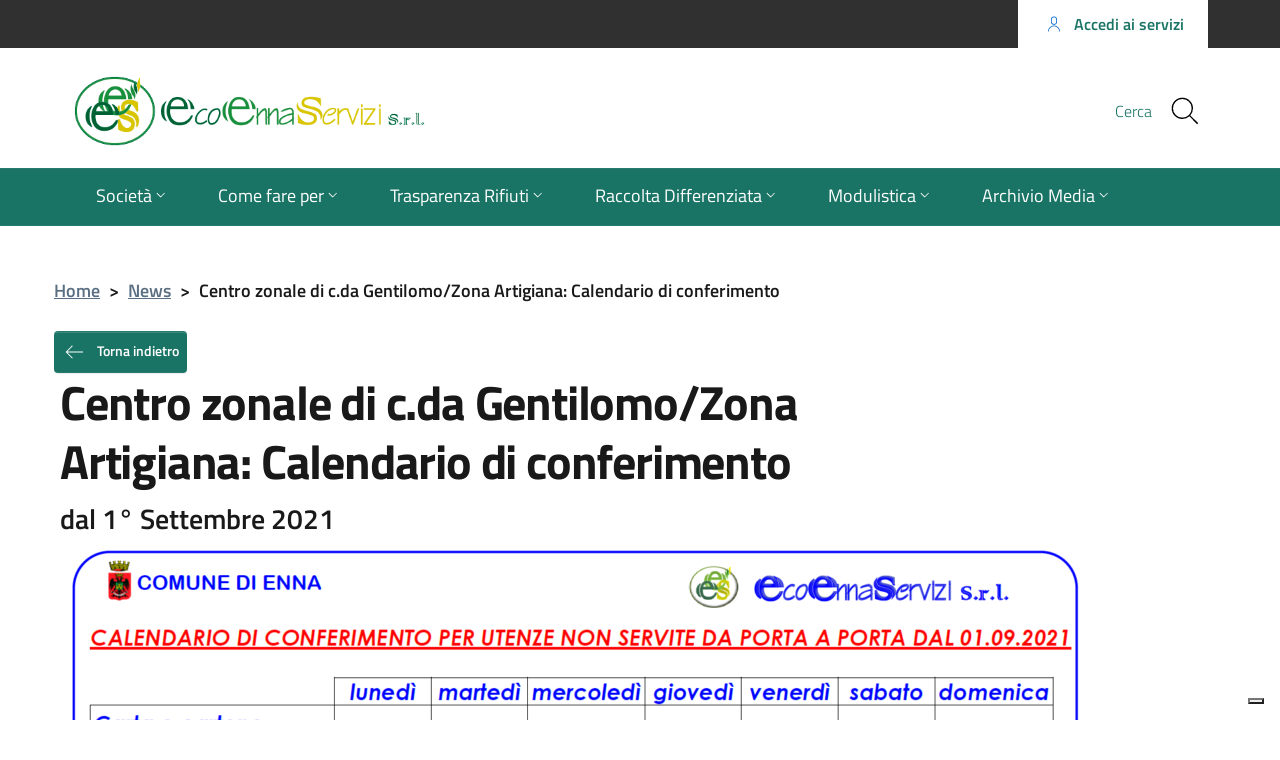

--- FILE ---
content_type: text/html; charset=UTF-8
request_url: https://www.ecoennaservizi.it/news/calendario-di-conferimento-per-utenze-non-servite-da-porta-a-porta/
body_size: 10394
content:
<!DOCTYPE html>
<html lang="it-IT">
    <head>
        <meta name="viewport" content="width=device-width, initial-scale=1">
        <title>
             Eco Enna Servizi            Centro zonale di c.da Gentilomo/Zona Artigiana: Calendario di conferimento |         </title>

        <link rel="apple-touch-icon" sizes="57x57" href="https://www.ecoennaservizi.it/wp-content/themes/pathema/immagini/favicon/apple-icon-57x57.png">
        <link rel="apple-touch-icon" sizes="60x60" href="https://www.ecoennaservizi.it/wp-content/themes/pathema/immagini/favicon/apple-icon-60x60.png">
        <link rel="apple-touch-icon" sizes="72x72" href="https://www.ecoennaservizi.it/wp-content/themes/pathema/immagini/favicon/apple-icon-72x72.png">
        <link rel="apple-touch-icon" sizes="76x76" href="https://www.ecoennaservizi.it/wp-content/themes/pathema/immagini/favicon/apple-icon-76x76.png">
        <link rel="apple-touch-icon" sizes="114x114" href="https://www.ecoennaservizi.it/wp-content/themes/pathema/immagini/favicon/apple-icon-114x114.png">
        <link rel="apple-touch-icon" sizes="120x120" href="https://www.ecoennaservizi.it/wp-content/themes/pathema/immagini/favicon/apple-icon-120x120.png">
        <link rel="apple-touch-icon" sizes="144x144" href="https://www.ecoennaservizi.it/wp-content/themes/pathema/immagini/favicon/apple-icon-144x144.png">
        <link rel="apple-touch-icon" sizes="152x152" href="https://www.ecoennaservizi.it/wp-content/themes/pathema/immagini/favicon/apple-icon-152x152.png">
        <link rel="apple-touch-icon" sizes="180x180" href="https://www.ecoennaservizi.it/wp-content/themes/pathema/immagini/favicon/apple-icon-180x180.png">
        <link rel="icon" type="image/png" sizes="192x192"  href="https://www.ecoennaservizi.it/wp-content/themes/pathema/immagini/favicon/android-icon-192x192.png">
        <link rel="icon" type="image/png" sizes="32x32" href="https://www.ecoennaservizi.it/wp-content/themes/pathema/immagini/favicon/favicon-32x32.png">
        <link rel="icon" type="image/png" sizes="96x96" href="https://www.ecoennaservizi.it/wp-content/themes/pathema/immagini/favicon/favicon-96x96.png">
        <link rel="icon" type="image/png" sizes="16x16" href="https://www.ecoennaservizi.it/wp-content/themes/pathema/immagini/favicon/favicon-16x16.png">
        <link rel="manifest" href="https://www.ecoennaservizi.it/wp-content/themes/pathema/immagini/favicon/manifest.json">
        <meta name="msapplication-TileColor" content="#ffffff">
        <meta name="msapplication-TileImage" content="https://www.ecoennaservizi.it/wp-content/themes/pathema/immagini/favicon/ms-icon-144x144.png">

        <meta name="theme-color" content="#ffffff">
        <link rel="profile" href="http://gmpg.org/xfn/11">
        <meta name='robots' content='max-image-preview:large' />
	<style>img:is([sizes="auto" i], [sizes^="auto," i]) { contain-intrinsic-size: 3000px 1500px }</style>
	<link rel="alternate" type="application/rss+xml" title="Eco Enna Servizi &raquo; Feed" href="https://www.ecoennaservizi.it/feed/" />
<link rel="alternate" type="application/rss+xml" title="Eco Enna Servizi &raquo; Feed dei commenti" href="https://www.ecoennaservizi.it/comments/feed/" />
<link rel='stylesheet' id='wp-block-library-css' href='https://www.ecoennaservizi.it/wp-includes/css/dist/block-library/style.min.css?ver=6.8.3' type='text/css' media='all' />
<style id='classic-theme-styles-inline-css' type='text/css'>
/*! This file is auto-generated */
.wp-block-button__link{color:#fff;background-color:#32373c;border-radius:9999px;box-shadow:none;text-decoration:none;padding:calc(.667em + 2px) calc(1.333em + 2px);font-size:1.125em}.wp-block-file__button{background:#32373c;color:#fff;text-decoration:none}
</style>
<style id='global-styles-inline-css' type='text/css'>
:root{--wp--preset--aspect-ratio--square: 1;--wp--preset--aspect-ratio--4-3: 4/3;--wp--preset--aspect-ratio--3-4: 3/4;--wp--preset--aspect-ratio--3-2: 3/2;--wp--preset--aspect-ratio--2-3: 2/3;--wp--preset--aspect-ratio--16-9: 16/9;--wp--preset--aspect-ratio--9-16: 9/16;--wp--preset--color--black: #000000;--wp--preset--color--cyan-bluish-gray: #abb8c3;--wp--preset--color--white: #ffffff;--wp--preset--color--pale-pink: #f78da7;--wp--preset--color--vivid-red: #cf2e2e;--wp--preset--color--luminous-vivid-orange: #ff6900;--wp--preset--color--luminous-vivid-amber: #fcb900;--wp--preset--color--light-green-cyan: #7bdcb5;--wp--preset--color--vivid-green-cyan: #00d084;--wp--preset--color--pale-cyan-blue: #8ed1fc;--wp--preset--color--vivid-cyan-blue: #0693e3;--wp--preset--color--vivid-purple: #9b51e0;--wp--preset--gradient--vivid-cyan-blue-to-vivid-purple: linear-gradient(135deg,rgba(6,147,227,1) 0%,rgb(155,81,224) 100%);--wp--preset--gradient--light-green-cyan-to-vivid-green-cyan: linear-gradient(135deg,rgb(122,220,180) 0%,rgb(0,208,130) 100%);--wp--preset--gradient--luminous-vivid-amber-to-luminous-vivid-orange: linear-gradient(135deg,rgba(252,185,0,1) 0%,rgba(255,105,0,1) 100%);--wp--preset--gradient--luminous-vivid-orange-to-vivid-red: linear-gradient(135deg,rgba(255,105,0,1) 0%,rgb(207,46,46) 100%);--wp--preset--gradient--very-light-gray-to-cyan-bluish-gray: linear-gradient(135deg,rgb(238,238,238) 0%,rgb(169,184,195) 100%);--wp--preset--gradient--cool-to-warm-spectrum: linear-gradient(135deg,rgb(74,234,220) 0%,rgb(151,120,209) 20%,rgb(207,42,186) 40%,rgb(238,44,130) 60%,rgb(251,105,98) 80%,rgb(254,248,76) 100%);--wp--preset--gradient--blush-light-purple: linear-gradient(135deg,rgb(255,206,236) 0%,rgb(152,150,240) 100%);--wp--preset--gradient--blush-bordeaux: linear-gradient(135deg,rgb(254,205,165) 0%,rgb(254,45,45) 50%,rgb(107,0,62) 100%);--wp--preset--gradient--luminous-dusk: linear-gradient(135deg,rgb(255,203,112) 0%,rgb(199,81,192) 50%,rgb(65,88,208) 100%);--wp--preset--gradient--pale-ocean: linear-gradient(135deg,rgb(255,245,203) 0%,rgb(182,227,212) 50%,rgb(51,167,181) 100%);--wp--preset--gradient--electric-grass: linear-gradient(135deg,rgb(202,248,128) 0%,rgb(113,206,126) 100%);--wp--preset--gradient--midnight: linear-gradient(135deg,rgb(2,3,129) 0%,rgb(40,116,252) 100%);--wp--preset--font-size--small: 13px;--wp--preset--font-size--medium: 20px;--wp--preset--font-size--large: 36px;--wp--preset--font-size--x-large: 42px;--wp--preset--spacing--20: 0.44rem;--wp--preset--spacing--30: 0.67rem;--wp--preset--spacing--40: 1rem;--wp--preset--spacing--50: 1.5rem;--wp--preset--spacing--60: 2.25rem;--wp--preset--spacing--70: 3.38rem;--wp--preset--spacing--80: 5.06rem;--wp--preset--shadow--natural: 6px 6px 9px rgba(0, 0, 0, 0.2);--wp--preset--shadow--deep: 12px 12px 50px rgba(0, 0, 0, 0.4);--wp--preset--shadow--sharp: 6px 6px 0px rgba(0, 0, 0, 0.2);--wp--preset--shadow--outlined: 6px 6px 0px -3px rgba(255, 255, 255, 1), 6px 6px rgba(0, 0, 0, 1);--wp--preset--shadow--crisp: 6px 6px 0px rgba(0, 0, 0, 1);}:where(.is-layout-flex){gap: 0.5em;}:where(.is-layout-grid){gap: 0.5em;}body .is-layout-flex{display: flex;}.is-layout-flex{flex-wrap: wrap;align-items: center;}.is-layout-flex > :is(*, div){margin: 0;}body .is-layout-grid{display: grid;}.is-layout-grid > :is(*, div){margin: 0;}:where(.wp-block-columns.is-layout-flex){gap: 2em;}:where(.wp-block-columns.is-layout-grid){gap: 2em;}:where(.wp-block-post-template.is-layout-flex){gap: 1.25em;}:where(.wp-block-post-template.is-layout-grid){gap: 1.25em;}.has-black-color{color: var(--wp--preset--color--black) !important;}.has-cyan-bluish-gray-color{color: var(--wp--preset--color--cyan-bluish-gray) !important;}.has-white-color{color: var(--wp--preset--color--white) !important;}.has-pale-pink-color{color: var(--wp--preset--color--pale-pink) !important;}.has-vivid-red-color{color: var(--wp--preset--color--vivid-red) !important;}.has-luminous-vivid-orange-color{color: var(--wp--preset--color--luminous-vivid-orange) !important;}.has-luminous-vivid-amber-color{color: var(--wp--preset--color--luminous-vivid-amber) !important;}.has-light-green-cyan-color{color: var(--wp--preset--color--light-green-cyan) !important;}.has-vivid-green-cyan-color{color: var(--wp--preset--color--vivid-green-cyan) !important;}.has-pale-cyan-blue-color{color: var(--wp--preset--color--pale-cyan-blue) !important;}.has-vivid-cyan-blue-color{color: var(--wp--preset--color--vivid-cyan-blue) !important;}.has-vivid-purple-color{color: var(--wp--preset--color--vivid-purple) !important;}.has-black-background-color{background-color: var(--wp--preset--color--black) !important;}.has-cyan-bluish-gray-background-color{background-color: var(--wp--preset--color--cyan-bluish-gray) !important;}.has-white-background-color{background-color: var(--wp--preset--color--white) !important;}.has-pale-pink-background-color{background-color: var(--wp--preset--color--pale-pink) !important;}.has-vivid-red-background-color{background-color: var(--wp--preset--color--vivid-red) !important;}.has-luminous-vivid-orange-background-color{background-color: var(--wp--preset--color--luminous-vivid-orange) !important;}.has-luminous-vivid-amber-background-color{background-color: var(--wp--preset--color--luminous-vivid-amber) !important;}.has-light-green-cyan-background-color{background-color: var(--wp--preset--color--light-green-cyan) !important;}.has-vivid-green-cyan-background-color{background-color: var(--wp--preset--color--vivid-green-cyan) !important;}.has-pale-cyan-blue-background-color{background-color: var(--wp--preset--color--pale-cyan-blue) !important;}.has-vivid-cyan-blue-background-color{background-color: var(--wp--preset--color--vivid-cyan-blue) !important;}.has-vivid-purple-background-color{background-color: var(--wp--preset--color--vivid-purple) !important;}.has-black-border-color{border-color: var(--wp--preset--color--black) !important;}.has-cyan-bluish-gray-border-color{border-color: var(--wp--preset--color--cyan-bluish-gray) !important;}.has-white-border-color{border-color: var(--wp--preset--color--white) !important;}.has-pale-pink-border-color{border-color: var(--wp--preset--color--pale-pink) !important;}.has-vivid-red-border-color{border-color: var(--wp--preset--color--vivid-red) !important;}.has-luminous-vivid-orange-border-color{border-color: var(--wp--preset--color--luminous-vivid-orange) !important;}.has-luminous-vivid-amber-border-color{border-color: var(--wp--preset--color--luminous-vivid-amber) !important;}.has-light-green-cyan-border-color{border-color: var(--wp--preset--color--light-green-cyan) !important;}.has-vivid-green-cyan-border-color{border-color: var(--wp--preset--color--vivid-green-cyan) !important;}.has-pale-cyan-blue-border-color{border-color: var(--wp--preset--color--pale-cyan-blue) !important;}.has-vivid-cyan-blue-border-color{border-color: var(--wp--preset--color--vivid-cyan-blue) !important;}.has-vivid-purple-border-color{border-color: var(--wp--preset--color--vivid-purple) !important;}.has-vivid-cyan-blue-to-vivid-purple-gradient-background{background: var(--wp--preset--gradient--vivid-cyan-blue-to-vivid-purple) !important;}.has-light-green-cyan-to-vivid-green-cyan-gradient-background{background: var(--wp--preset--gradient--light-green-cyan-to-vivid-green-cyan) !important;}.has-luminous-vivid-amber-to-luminous-vivid-orange-gradient-background{background: var(--wp--preset--gradient--luminous-vivid-amber-to-luminous-vivid-orange) !important;}.has-luminous-vivid-orange-to-vivid-red-gradient-background{background: var(--wp--preset--gradient--luminous-vivid-orange-to-vivid-red) !important;}.has-very-light-gray-to-cyan-bluish-gray-gradient-background{background: var(--wp--preset--gradient--very-light-gray-to-cyan-bluish-gray) !important;}.has-cool-to-warm-spectrum-gradient-background{background: var(--wp--preset--gradient--cool-to-warm-spectrum) !important;}.has-blush-light-purple-gradient-background{background: var(--wp--preset--gradient--blush-light-purple) !important;}.has-blush-bordeaux-gradient-background{background: var(--wp--preset--gradient--blush-bordeaux) !important;}.has-luminous-dusk-gradient-background{background: var(--wp--preset--gradient--luminous-dusk) !important;}.has-pale-ocean-gradient-background{background: var(--wp--preset--gradient--pale-ocean) !important;}.has-electric-grass-gradient-background{background: var(--wp--preset--gradient--electric-grass) !important;}.has-midnight-gradient-background{background: var(--wp--preset--gradient--midnight) !important;}.has-small-font-size{font-size: var(--wp--preset--font-size--small) !important;}.has-medium-font-size{font-size: var(--wp--preset--font-size--medium) !important;}.has-large-font-size{font-size: var(--wp--preset--font-size--large) !important;}.has-x-large-font-size{font-size: var(--wp--preset--font-size--x-large) !important;}
:where(.wp-block-post-template.is-layout-flex){gap: 1.25em;}:where(.wp-block-post-template.is-layout-grid){gap: 1.25em;}
:where(.wp-block-columns.is-layout-flex){gap: 2em;}:where(.wp-block-columns.is-layout-grid){gap: 2em;}
:root :where(.wp-block-pullquote){font-size: 1.5em;line-height: 1.6;}
</style>
<link rel='stylesheet' id='allegati-rev2-frontend-css' href='https://www.ecoennaservizi.it/wp-content/plugins/allegati-rev2/css/frontend.css?ver=6.8.3' type='text/css' media='all' />
<link rel='stylesheet' id='pathema-ecoennaservizi-css' href='https://www.ecoennaservizi.it/wp-content/plugins/pathema-ecoennaservizi//pathema/css-custom/pathema-customize.css?ver=6.8.3' type='text/css' media='all' />
<link rel='stylesheet' id='pathema-style-css' href='https://www.ecoennaservizi.it/wp-content/themes/pathema/style.css?ver=6.8.3' type='text/css' media='all' />
<link rel='stylesheet' id='bootstraps-css' href='https://www.ecoennaservizi.it/wp-content/themes/pathema/css/ita-bootstrap.css?ver=6.8.3' type='text/css' media='all' />
<link rel='stylesheet' id='pathema-css' href='https://www.ecoennaservizi.it/wp-content/themes/pathema/css/pathema.css?ver=6.8.3' type='text/css' media='all' />
<link rel='stylesheet' id='calendar-css' href='https://www.ecoennaservizi.it/wp-content/themes/pathema/calendar/assets/css/calendar.css?ver=6.8.3' type='text/css' media='all' />
<link rel='stylesheet' id='calendar-full-css' href='https://www.ecoennaservizi.it/wp-content/themes/pathema/calendar/assets/css/calendar_full.css?ver=6.8.3' type='text/css' media='all' />
<link rel='stylesheet' id='calendar-compact-css' href='https://www.ecoennaservizi.it/wp-content/themes/pathema/calendar/assets/css/calendar_compact.css?ver=6.8.3' type='text/css' media='all' />
<link rel="EditURI" type="application/rsd+xml" title="RSD" href="https://www.ecoennaservizi.it/xmlrpc.php?rsd" />
<meta name="generator" content="WordPress 6.8.3" />
<link rel="canonical" href="https://www.ecoennaservizi.it/news/calendario-di-conferimento-per-utenze-non-servite-da-porta-a-porta/" />
<link rel='shortlink' href='https://www.ecoennaservizi.it/?p=3168' />
<link rel="alternate" title="oEmbed (JSON)" type="application/json+oembed" href="https://www.ecoennaservizi.it/wp-json/oembed/1.0/embed?url=https%3A%2F%2Fwww.ecoennaservizi.it%2Fnews%2Fcalendario-di-conferimento-per-utenze-non-servite-da-porta-a-porta%2F" />
<link rel="alternate" title="oEmbed (XML)" type="text/xml+oembed" href="https://www.ecoennaservizi.it/wp-json/oembed/1.0/embed?url=https%3A%2F%2Fwww.ecoennaservizi.it%2Fnews%2Fcalendario-di-conferimento-per-utenze-non-servite-da-porta-a-porta%2F&#038;format=xml" />

        <!-- IMPOSTAZIONE COLORE ISTITUZIONALE -->
        <style>
            .navbar .overlay{background-color:#ffffff!important}
            .bg-intestazione{background-color:#ffffff}
            .bg-menu-top{background-color:#1a7465}
            .link_istituzionale {color:#1a7465!important;fill:#1a7465!important}
            .link_istituzionale a{color:#1a7465!important;text-decoration: none!important}
            .link_istituzionale a{color:#1a7465!important;text-decoration: none!important}
            .link_istituzionale span{color:#1a7465!important}
            .bordo_istituzionale {border-color:#1a7465!important}
            .chip:hover:not(.chip-disabled){background-color:#ffffff!important}
            .nav ul li{background-color:rgba(26,116,101, 0.15)}
            .paginazione li a,.paginazione li a:hover,.paginazione li.active a,.paginazione li.disabled{border-color:#1a7465;color:#1a7465}
            .nav > li > a:hover {background-color:#1a7465}
            .nav > li > a:visited {background-color:#1a7465 !important}
            .pathema a{color:#1a7465}
            .titolowidget {color:#1a7465}
            .calendario_perpetuo li.active{background-color:rgba(26,116,101, 0.40) !important}
            .bg-mappainhome {background-color:}
            .mappainhome a{color:!important}
            .mappainhome a:hover {color:!important}
            .mappainhome a:visited {color:!important}
            .bg-feedback {background-color:#1a7465}
			.feedback .icon {fill:#ffffff!important}
			.feedback a{color:#ffffff!important}
            .feedback a:hover {color:#ffffff!important}
            .feedback a:visited {color:#ffffff!important}
            .testo-intestazione{color:#1a7465}
			.it-header-center-content-wrapper .it-brand-wrapper h2{color:#1a7465}
			.it-header-center-content-wrapper .it-brand-wrapper h3{color:#1a7465}
			.it-search-wrapper {color:#1a7465}
			.back-to-top{background-color:#1a7465}
			.it-header-slim-wrapper .it-header-slim-wrapper-content a{color:#1a7465}
            .tinta-menu-hamburger a{color:#000000!important}
            .colore-hamburger {fill:#000000!important}
            .hamb-bottom{background-color:#000000!important}
            .hamb-etichetta{color:#000000!important}
            .socialtop a{background-color:#1a7465!important}
            .socialtop li{color:#1a7465!important}
            .socialtop a{color:#ffffff!important}
            .infoeservizi img{height:px!important}
            .videobox img{height:px!important}
            .inevidenza img{height: 140px!important}
            .loop-calendario .calendar-title {background-color: #1a7465!important}
            .loop-calendario .calendar-btn {background-color: #1a7465!important}
            .loop-calendario .calendar-table tr th {color: #1a7465!important}
			.blocco-uno .flag-icon{background: !important}
			.blocco-uno .card.border-bottom-card::before{background: !important}
			.blocco-due .flag-icon{background: !important}
			.blocco-due .card.border-bottom-card::before{background: !important}
			.blocco-tre .flag-icon{background: !important}
			.blocco-tre .card.border-bottom-card::before{background: !important}
			
        </style>

		<!-- JQuery -->
        <script src="https://www.ecoennaservizi.it/wp-content/themes/pathema/js/jquery-3.4.1.min.js"></script>
		
		<!-- Cookie -->
        <script type="text/javascript">
var _iub = _iub || [];
_iub.csConfiguration = {"askConsentAtCookiePolicyUpdate":true,"ccpaApplies":true,"consentOnContinuedBrowsing":false,"enableCcpa":true,"floatingPreferencesButtonDisplay":"bottom-right","invalidateConsentWithoutLog":true,"perPurposeConsent":true,"siteId":2290316,"whitelabel":false,"cookiePolicyId":29867017,"lang":"it", "banner":{ "acceptButtonDisplay":true,"backgroundOverlay":true,"closeButtonDisplay":false,"customizeButtonDisplay":true,"explicitWithdrawal":true,"listPurposes":true,"position":"bottom","rejectButtonDisplay":true }};
</script>
<script type="text/javascript" src="//cdn.iubenda.com/cs/ccpa/stub.js"></script>
<script type="text/javascript" src="//cdn.iubenda.com/cs/iubenda_cs.js" charset="UTF-8" async></script>
    </head>

    <body class="wp-singular news-template-default single single-news postid-3168 wp-theme-pathema">
        <!-- Modal CERCA -->
<div class="modal fade bg-cerca" tabindex="-1" role="dialog" id="modalCenter">
    <div class="modal-dialog modal-dialog-centered" role="document">
        <div class="modal-content">
            <div class="modal-header"><h5 class="modal-title">Ricerca rapida</h5></div>
            <div class="modal-body">
                <div class="form-group">
                    <form class="input-group" role="search" method="get" action="https://www.ecoennaservizi.it/">
                        <div class="input-group-prepend">
                            <div class="input-group-text"><svg class="icon icon-sm"><use xlink:href="https://www.ecoennaservizi.it/wp-content/themes/pathema/immagini/bootstrap-italia/svg/sprite.svg#it-pencil"></use></svg></div>
                        </div>
                        <input type="text" class="form-control" value="" id="s" name="s" placeholder="inserisci parola chiave" aria-label="cerca">
                        <div class="input-group-append"><button class="btn btn-primary bg-intestazione" type="submit" id="searchsubmit">Cerca</button></div>
                    </form> 
                </div>
            </div>
            <div class="modal-footer">
                <button class="btn btn-outline-primary btn-xs" data-dismiss="modal" type="button">Annulla</button>
            </div>
        </div>
    </div>
</div>
<!-- FINE Modal CERCA -->

<!-- Inizio Header NEW -->
<div class="py-0 float-left w-100 text-white position-fixed zi-3 pathema-header clearfix" id="page_top">
    <div class="it-header-wrapper ">
        <!-- Appartenenza -->
        <div class="it-header-slim-wrapper bg-appartenenza animazione appartenenza">
            <div class="container">
                <div class="row">
                    <div class="col-12">
                        <div class="it-header-slim-wrapper-content">
                            <a class="d-none d-lg-block navbar-brand" href="" target="_blank"></a>
                            <div class="nav-mobile">
                                <nav>
                                    <a class="it-opener d-lg-none" data-toggle="collapse" href="#menuappartenenza" role="button" aria-expanded="false" aria-controls="menuappartenenza">
                                        <span style="color:#FFF!important"></span><svg class="icon"><use xlink:href="https://www.ecoennaservizi.it/wp-content/themes/pathema/immagini/bootstrap-italia/svg/sprite.svg#it-expand"></use></svg>
                                    </a>
                                    <div class="link-list-wrapper collapse" id="menuappartenenza">
                                         
                                    </div>
                                </nav>
                            </div>
                            <div class="header-slim-right-zone">
                                <!-- Lingua -->
                                                                <!-- Area riservata -->
                                <a href="/redazione" class="btn btn-primary btn-icon btn-full bg-intestazione">
                                    <span class="rounded-icon"><svg class="icon icon-primary"><use xlink:href="https://www.ecoennaservizi.it/wp-content/themes/pathema/immagini/bootstrap-italia/svg/sprite.svg#it-user" ></use></svg></span>
                                    <span class="d-none d-lg-block">Accedi ai servizi</span>
                                </a>
                            </div>
                        </div>
                    </div>
                </div>
            </div>
        </div>
        <!-- FINE Appartenenza -->

        <!-- Header -->
        <div class="it-nav-wrapper">
            <!-- Intestazione -->
            <div class="it-header-center-wrapper intestazione bg-intestazione animazione ">
                <div class="container">
                    <div class="row">
                        <div class="col-12">
                            <div class="it-header-center-content-wrapper ">
                                <!-- Logo -->
                                <div class="it-brand-wrapper"><a href="/index.php" title=" Eco Enna Servizi">
                                                                                    <img class="logo animazione" src="https://www.ecoennaservizi.it/wp-content/uploads/logo.png" alt="Logo  Eco Enna Servizi">
                                                                             
                                    </a>
                                </div>
                                <!-- Social -->
                                <div class="it-right-zone">
                                                                        <!-- Bottone modal cerca -->
                                    <div class="it-search-wrapper">
                                        <span class="d-none d-md-block">Cerca</span>
                                        <button class="rounded-icon btn sfondo-cerca" type="button" data-toggle="modal" data-target="#modalCenter">
                                            <svg class="icon"><use xlink:href="https://www.ecoennaservizi.it/wp-content/themes/pathema/immagini/bootstrap-italia/svg/sprite.svg#it-search"></use></svg>
                                        </button>										
                                    </div>
                                </div>
                            </div>
                        </div>
                    </div>
                </div>
            </div>
            <!-- FINE intestazione -->

            <!-- Menu -->
            <div class="it-header-navbar-wrapper bg-menu-top">
                <div class="container">
                    <div class="row">
                        <div class="col-12">
                            <!--Menù principale-->
                            <nav class="navbar navbar-expand-lg has-megamenu">
                                <button class="custom-navbar-toggler" type="button" aria-controls="nav02" aria-expanded="false" aria-label="Toggle navigation" data-target="#nav02">
                                 <svg class="icon colore-hamburger"><use xlink:href="https://www.ecoennaservizi.it/wp-content/themes/pathema/immagini/bootstrap-italia/svg/sprite.svg#it-burger"></use></svg>
                                </button> 
                                <div class="navbar-collapsable" id="nav02" style="display: none;">
                                    <div class="overlay" style="display: none;"></div>
                                    <div class="close-div sr-only"><button class="btn close-menu" type="button"><span class="it-close"></span>close</button></div>
                                    <div class="menu-wrapper"><ul id="menu-menu-principale" class="navbar-nav">
<li class='nav-item megamenu '><a href='#' class="nav-link dropdown-toggle" data-toggle="dropdown" aria-expanded="false" ><span>Società</span> <svg class='icon icon-xs'><use xlink:href='/wp-content/themes/pathema/immagini/bootstrap-italia/svg/sprite.svg#it-expand'></use></svg></a>

<ul class="dropdown-menu" role="menu"><div class="row"><div class="col-12 col-lg-6"><div class="link-list-wrapper"><ul class="link-list">
<li class='list-item '><a href='https://www.ecoennaservizi.it/societa/azienda/' class='nav-link dropdown-toggle megalungo '>Azienda</a>
</li>

<li class='list-item '><a href='https://www.ecoennaservizi.it/societa/servizi/' class='nav-link dropdown-toggle megalungo '>Servizi</a>
</li>

<li class='list-item '><a href='http://www.onlinepa.info/index.php?page=moduli&mod=6&ente=122&node=45' class='nav-link dropdown-toggle megalungo '>Contatti</a>
</ul></div></div><div class="col-12 col-lg-6"><div class="link-list-wrapper"><ul class="link-list"></li>

<li class='list-item '><a href='https://www.ecoennaservizi.it/societa/fatturazione-elettronica/' class='nav-link dropdown-toggle megalungo '>Fatturazione elettronica</a>
</li>

<li class='list-item '><a href='https://www.ecoennaservizi.it/privacy/' class='nav-link dropdown-toggle megalungo '>Privacy Policy</a>
</li>

<li class='list-item '><a href='https://www.ecoennaservizi.it/note-legali/' class='nav-link dropdown-toggle megalungo '>Note legali</a>
</ul></div></div></li>
</ul>
</li>

<li class='nav-item megamenu '><a href='#' class="nav-link dropdown-toggle" data-toggle="dropdown" aria-expanded="false" ><span>Come fare per</span> <svg class='icon icon-xs'><use xlink:href='/wp-content/themes/pathema/immagini/bootstrap-italia/svg/sprite.svg#it-expand'></use></svg></a>

<ul class="dropdown-menu" role="menu"><div class="row"><div class="col-12 col-lg-6"><div class="link-list-wrapper"><ul class="link-list">
<li class='list-item '><a href='https://www.ecoennaservizi.it/come-fare/raccolta-differenziata-come-utilizzare-i-distributori-di-sacchetti/' class='nav-link dropdown-toggle megalungo '>Raccolta differenziata: come utilizzare i distributori di sacchetti</a>
</li>

<li class='list-item '><a href='https://www.ecoennaservizi.it/come-fare/ritiro-rifiuti-ingombranti-e-raee-a-domicilio/' class='nav-link dropdown-toggle megalungo '>Ritiro rifiuti ingombranti e RAEE a domicilio</a>
</li>

<li class='list-item '><a href='https://www.ecoennaservizi.it/come-fare/raccolta-olii-esausti/' class='nav-link dropdown-toggle megalungo '>Raccolta olii esausti</a>
</li>

<li class='list-item '><a href='https://www.ecoennaservizi.it/come-fare/allacciamento/' class='nav-link dropdown-toggle megalungo '>Richiesta attestazione distanza cassonetti RSU</a>
</ul></div></div><div class="col-12 col-lg-6"><div class="link-list-wrapper"><ul class="link-list"></li>

<li class='list-item '><a href='https://www.ecoennaservizi.it/come-fare/diamo-peso-al-tuo-impegno/' class='nav-link dropdown-toggle megalungo '>Diamo peso al tuo impegno – differenziare dà solo buoni frutti!</a>
</li>

<li class='list-item '><a href='https://www.ecoennaservizi.it/come-fare/1787-2/' class='nav-link dropdown-toggle megalungo '>Centri Comunali di Raccolta c.da Venova e c.da Scifitello</a>
</li>

<li class='list-item '><a href='https://www.ecoennaservizi.it/raccoltadifferenzia/postazione-cassonetti/' class='nav-link dropdown-toggle megalungo '>Postazione cassonetti per utenti non serviti dal p.a.p.</a>
</li>

<li class='list-item '><a href='https://www.ecoennaservizi.it/download/istanza-per-il-conferimento-dei-raee/' class='nav-link dropdown-toggle megalungo '>Istanza per il conferimento dei RAEE</a>
</ul></div></div></li>

<li class='list-item '><a href='https://www.ecoennaservizi.it/come-fare/rilevazione-soddisfazione/' class='nav-link dropdown-toggle megalungo '>Questionario per la rilevazione della soddisfazione degli utenti</a>
</li>
</ul>
</li>

<li class='nav-item megamenu '><a href='https://www.ecoennaservizi.it/trasparenza-rifiuti/' class="nav-link dropdown-toggle" data-toggle="dropdown" aria-expanded="false" ><span>Trasparenza Rifiuti</span> <svg class='icon icon-xs'><use xlink:href='/wp-content/themes/pathema/immagini/bootstrap-italia/svg/sprite.svg#it-expand'></use></svg></a>

<ul class="dropdown-menu" role="menu"><div class="row"><div class="col-12 col-lg-6"><div class="link-list-wrapper"><ul class="link-list">
<li class='list-item '><a href='https://www.arera.it/it/index.htm' class='nav-link dropdown-toggle megalungo '>Arera autorità di regolazione per energia reti ed ambiente</a>
</li>

<li class='list-item '><a href='https://www.ecoennaservizi.it/arera-deliberazione-n-444-del-31-10-2019/' class='nav-link dropdown-toggle megalungo '>ARERA deliberazione n. 444 del 31/10/2019</a>
</li>

<li class='list-item '><a href='https://www.ecoennaservizi.it/tabella-riepilogativa/' class='nav-link dropdown-toggle megalungo '>Tabella Riepilogativa</a>
</ul></div></div><div class="col-12 col-lg-6"><div class="link-list-wrapper"><ul class="link-list"></li>

<li class='list-item '><a href='https://www.ecoennaservizi.it/modulistica/' class='nav-link dropdown-toggle megalungo '>Modulistica</a>
</li>

<li class='list-item '><a href='https://www.ecoennaservizi.it/guida-alla-raccolta-differenziata-porta-a-porta/' class='nav-link dropdown-toggle megalungo '>Guida alla raccolta differenziata porta a porta</a>
</li>

<li class='list-item '><a href='https://www.ecoennaservizi.it/programma-servizio-di-spazzamento-e-lavaggio-delle-strade/' class='nav-link dropdown-toggle megalungo '>Programma: servizio di spazzamento e lavaggio delle strade</a>
</ul></div></div><div class="col-12 col-lg-6"><div class="link-list-wrapper"><ul class="link-list"></li>

<li class='list-item '><a href='https://www.ecoennaservizi.it/carta-dei-servizi/' class='nav-link dropdown-toggle megalungo '>Carta della Qualità del Servizio di gestione integrata dei rifiuti urbani</a>
</ul></div></div></li>

<li class='list-item '><a href='https://www.ecoennaservizi.it/ordinanze-sindacali/' class='nav-link dropdown-toggle megalungo '>ORDINANZE SINDACALI</a>
</li>
</ul>
</li>

<li class='nav-item megamenu '><a href='#' class="nav-link dropdown-toggle" data-toggle="dropdown" aria-expanded="false" ><span>Raccolta Differenziata</span> <svg class='icon icon-xs'><use xlink:href='/wp-content/themes/pathema/immagini/bootstrap-italia/svg/sprite.svg#it-expand'></use></svg></a>

<ul class="dropdown-menu" role="menu"><div class="row"><div class="col-12 col-lg-4"><div class="link-list-wrapper"><ul class="link-list">
<li class='list-item '><a href='https://www.ecoennaservizi.it/raccoltadifferenzia/guida-alla-raccolta-differenziata/' class='nav-link dropdown-toggle megalungo '>Guida alla raccolta differenziata p.a.p.</a>
</li>

<li class='list-item '><a href='https://www.ecoennaservizi.it/raccoltadifferenzia/variazione-calendario-utenza-non-domestica/' class='nav-link dropdown-toggle megalungo '>Calendario Utenza non domestica: variazione</a>
</li>

<li class='list-item '><a href='https://www.ecoennaservizi.it/raccoltadifferenzia/calendario-centri-comunali-di-raccolta/' class='nav-link dropdown-toggle megalungo '>Calendario centri comunali di raccolta</a>
</li>

<li class='list-item '><a href='https://www.ecoennaservizi.it/ordinanze-sindacali/' class='nav-link dropdown-toggle megalungo '>ORDINANZE SINDACALI</a>
</li>

<li class='list-item '><a href='https://www.ecoennaservizi.it/raccoltadifferenzia/la-guida-di-junker-al-compostaggio-domestico/' class='nav-link dropdown-toggle megalungo '>La guida di Junker al compostaggio domestico</a>
</li>

<li class='list-item '><a href='https://www.ecoennaservizi.it/raccoltadifferenzia/raccolta-porta-a-porta-dal-1-giugno-arriva-in-nuove-contrade/' class='nav-link dropdown-toggle megalungo '>Raccolta porta a porta dal 1° Giugno arriva in nuove contrade</a>
</li>

<li class='list-item '><a href='https://www.ecoennaservizi.it/raccoltadifferenzia/aree-interessate-dalla-rd-pap/' class='nav-link dropdown-toggle megalungo '>Aree Interessate dalla RD PaP</a>
</li>

<li class='list-item '><a href='https://www.ecoennaservizi.it/raccoltadifferenzia/raccolta-differenziata-dal-1-aprile-2022-nuove-disposizioni-per-i-soggetti-positivi-al-covid/' class='nav-link dropdown-toggle megalungo '>Raccolta Differenziata: dal 1° Aprile 2022 nuove disposizioni per i soggetti positivi al Covid</a>
</li>

<li class='list-item '><a href='https://www.ecoennaservizi.it/raccoltadifferenzia/isola-ecologica-interrata/' class='nav-link dropdown-toggle megalungo '>Isola ecologica interrata - Guida</a>
</ul></div></div><div class="col-12 col-lg-4"><div class="link-list-wrapper"><ul class="link-list"></li>

<li class='list-item '><a href='https://www.ecoennaservizi.it/raccoltadifferenzia/inaugurazione-isola-ecologica-cittadina-via-ottavio-catalano/' class='nav-link dropdown-toggle megalungo '>Isola ecologica cittadina – Via Ottavio Catalano</a>
</li>

<li class='list-item '><a href='https://www.ecoennaservizi.it/raccoltadifferenzia/postazione-cassonetti/' class='nav-link dropdown-toggle megalungo '>Postazione cassonetti: SS 561; C.da Gentilomo – zona artigiana; Piano Monelli</a>
</li>

<li class='list-item '><a href='https://www.ecoennaservizi.it/raccoltadifferenzia/utenze-non-domestiche/' class='nav-link dropdown-toggle megalungo '>Utenze Non Domestiche ORDINANZA SINDACALE n. 20 11-3-2020</a>
</li>

<li class='list-item '><a href='https://www.ecoennaservizi.it/raccoltadifferenzia/corepla/' class='nav-link dropdown-toggle megalungo '>Corepla</a>
</li>

<li class='list-item '><a href='https://www.ecoennaservizi.it/raccoltadifferenzia/coreve-regole-riciclo-vetro/' class='nav-link dropdown-toggle megalungo '>COREVE REGOLE RICICLO VETRO</a>
</li>

<li class='list-item '><a href='https://www.ecoennaservizi.it/raccoltadifferenzia/cosa-mettere-nellindifferenziata/' class='nav-link dropdown-toggle megalungo '>Cosa mettere nell’indifferenziata – SECCO RESIDUO</a>
</ul></div></div><div class="col-12 col-lg-4"><div class="link-list-wrapper"><ul class="link-list"></li>

<li class='list-item '><a href='https://www.ecoennaservizi.it/raccoltadifferenzia/modalita-di-conferimento-del-secco-residuo/' class='nav-link dropdown-toggle megalungo '>Modalità di conferimento del secco residuo</a>
</li>

<li class='list-item '><a href='https://www.ecoennaservizi.it/raccoltadifferenzia/elenco-rifiuti-imballaggio-in-acciaio/' class='nav-link dropdown-toggle megalungo '>Elenco rifiuti imballaggio in acciaio</a>
</li>

<li class='list-item '><a href='https://www.ecoennaservizi.it/raccoltadifferenzia/raccolta-rifiuti-indifferenziati-avviso-importante/' class='nav-link dropdown-toggle megalungo '>Raccolta rifiuti indifferenziati: Avviso importante</a>
</li>

<li class='list-item '><a href='https://www.ecoennaservizi.it/raccoltadifferenzia/agli-amministratori-di-condominio/' class='nav-link dropdown-toggle megalungo '>Agli Amministratori di condominio.</a>
</li>

<li class='list-item '><a href='https://www.ecoennaservizi.it/raccoltadifferenzia/uso-dei-bidoni-grandi-condominiali/' class='nav-link dropdown-toggle megalungo '>Uso dei contenitori condominiali</a>
</ul></div></div></li>
</ul>
</li>

<li class='nav-item megamenu '><a href='#' class="nav-link dropdown-toggle" data-toggle="dropdown" aria-expanded="false" ><span>Modulistica</span> <svg class='icon icon-xs'><use xlink:href='/wp-content/themes/pathema/immagini/bootstrap-italia/svg/sprite.svg#it-expand'></use></svg></a>

<ul class="dropdown-menu" role="menu"><div class="row"><div class="col-12 col-lg-4"><div class="link-list-wrapper"><ul class="link-list">
<li class='list-item '><a href='https://www.ecoennaservizi.it/come-fare/una-miniera-di-rifiuti-dai-rifiuti-nascono-i-fiori/' class='nav-link dropdown-toggle megalungo '>UNA MINIERA DI RIFIUTI: dai rifiuti nascono i fiori</a>
</li>

<li class='list-item '><a href='https://www.ecoennaservizi.it/download/istanza-per-il-conferimento-dei-raee/' class='nav-link dropdown-toggle megalungo '>Istanza per il conferimento dei RAEE</a>
</li>

<li class='list-item '><a href='https://www.ecoennaservizi.it/download/ritiro-rifiuti-ingombranti-e-raee-a-domicilio/' class='nav-link dropdown-toggle megalungo '>Ritiro rifiuti ingombranti e RAEE a domicilio</a>
</li>

<li class='list-item '><a href='https://www.ecoennaservizi.it/download/assegnazione-contenitori-alle-utenze-n-d/' class='nav-link dropdown-toggle megalungo '>Contenitori per utenze n.d. e condomini</a>
</ul></div></div><div class="col-12 col-lg-4"><div class="link-list-wrapper"><ul class="link-list"></li>

<li class='list-item '><a href='https://www.ecoennaservizi.it/download/modulo-consegna-kit-raccolta-differenziata-porta-a-porta/' class='nav-link dropdown-toggle megalungo '>Modulo: consegna kit raccolta differenziata porta a porta</a>
</li>

<li class='list-item '><a href='https://www.ecoennaservizi.it/download/modulo-convenzione-adesione-compostaggio-domestico/' class='nav-link dropdown-toggle megalungo '>Modulo: Convenzione adesione compostaggio domestico</a>
</li>

<li class='list-item '><a href='https://www.ecoennaservizi.it/download/servizio-ritiro-pannolini-pannoloni-e-traverse-salvaletto/' class='nav-link dropdown-toggle megalungo '>Servizio ritiro pannolini e traverse salvaletto</a>
</ul></div></div><div class="col-12 col-lg-4"><div class="link-list-wrapper"><ul class="link-list"></li>

<li class='list-item '><a href='https://www.ecoennaservizi.it/come-fare/rilevazione-soddisfazione/' class='nav-link dropdown-toggle megalungo '>Questionario per la rilevazione della soddisfazione degli utenti</a>
</li>

<li class='list-item '><a href='https://www.ecoennaservizi.it/download/modulo-segnalazione-disservizio/' class='nav-link dropdown-toggle megalungo '>Modulo segnalazione disservizio</a>
</li>

<li class='list-item '><a href='https://www.ecoennaservizi.it/download/modulo-contatti/' class='nav-link dropdown-toggle megalungo '>Modulo: comunicazione</a>
</ul></div></div></li>
</ul>
</li>

<li class='nav-item megamenu '><a href='https://www.ecoennaservizi.it/archivio-galleria-media/' class="nav-link dropdown-toggle" data-toggle="dropdown" aria-expanded="false" ><span>Archivio Media</span> <svg class='icon icon-xs'><use xlink:href='/wp-content/themes/pathema/immagini/bootstrap-italia/svg/sprite.svg#it-expand'></use></svg></a>

<ul class="dropdown-menu" role="menu"><div class="row"><div class="col-12 col-lg-6"><div class="link-list-wrapper"><ul class="link-list">
<li class='list-item '><a href='https://www.ecoennaservizi.it/categoria-galleria-media/galleria-video/' class='nav-link dropdown-toggle megalungo '>Galleria video</a>
</ul></div></div><div class="col-12 col-lg-6"><div class="link-list-wrapper"><ul class="link-list"></li>

<li class='list-item '><a href='https://www.ecoennaservizi.it/categoria-galleria-media/galleria-fotografica/' class='nav-link dropdown-toggle megalungo '>Galleria fotografica</a>
</ul></div></div></li>
</ul>
</li>
</ul></div>
                                </div>
                            </nav>
                        </div>
                    </div>
                </div>
            </div>
            <!-- FINE Menu -->
        </div>
        <!-- FINE Header -->
    </div>
</div>
<div class="padding-header"></div>	<div class="container mt-5"> 
		<div class="row">
			<div class="col-md-12"> <nav class="breadcrumb-container" aria-label="breadcrumb">     <ol class="breadcrumb">         <li class="breadcrumb-item"><a href="https://www.ecoennaservizi.it" title="Home">Home</a><span class="separator">&gt;</span></li><li class="breadcrumb-item"><a href="https://www.ecoennaservizi.it/news/" title="News">News</a><span class="separator">&gt;</span></li><li class="breadcrumb-item"><strong title="Centro zonale di c.da Gentilomo/Zona Artigiana: Calendario di conferimento">Centro zonale di c.da Gentilomo/Zona Artigiana: Calendario di conferimento</strong></li></ol></nav></div>
			<div class="col-md-8"><button type="button" class="btn btn-secondary btn-xs go-back bg-menu-top"> <svg class="icon icon-sm icon-white mr-2"><use xlink:href="https://www.ecoennaservizi.it/wp-content/themes/pathema/immagini/bootstrap-italia/svg/sprite.svg#it-arrow-left"></use></svg> Torna indietro</button>
<div class="col-md-12"><h1>Centro zonale di c.da Gentilomo/Zona Artigiana: Calendario di conferimento</h1></div>
<div class="col-md-12"><h4>dal 1° Settembre 2021</h4></div>
<div class="col-md-12"><div class="marginecontenuto"><p><a href="https://www.ecoennaservizi.it/news/calendario-di-conferimento-per-utenze-non-servite-da-porta-a-porta/calendario-centri-zonali-dal-1-sett-2021/" rel="attachment wp-att-3169"><img fetchpriority="high" decoding="async" class="alignnone wp-image-3169 size-large" src="https://www.ecoennaservizi.it/wp-content/uploads/calendario-centri-zonali-dal-1-sett-2021-1024x502.png" alt="" width="1024" height="502" srcset="https://www.ecoennaservizi.it/wp-content/uploads/calendario-centri-zonali-dal-1-sett-2021-1024x502.png 1024w, https://www.ecoennaservizi.it/wp-content/uploads/calendario-centri-zonali-dal-1-sett-2021-300x147.png 300w, https://www.ecoennaservizi.it/wp-content/uploads/calendario-centri-zonali-dal-1-sett-2021-768x376.png 768w, https://www.ecoennaservizi.it/wp-content/uploads/calendario-centri-zonali-dal-1-sett-2021-1536x753.png 1536w, https://www.ecoennaservizi.it/wp-content/uploads/calendario-centri-zonali-dal-1-sett-2021-450x220.png 450w, https://www.ecoennaservizi.it/wp-content/uploads/calendario-centri-zonali-dal-1-sett-2021.png 1543w" sizes="(max-width: 1024px) 100vw, 1024px" /></a></p>
<p>Il calendario entra in vigore dal <strong>1 settembre 2021</strong> ed è rivolto agli Utenti non serviti dalla raccolta differenziata porta a porta che conferiscono i rifiuti presso il <span style="color: #0000ff;"><strong>Centro zonale di C.da Gentilomo/Zona Artigiana</strong></span>.</p>
<p><a href="https://www.ecoennaservizi.it/wp-content/uploads/2841-100821-com-enna-trasm-ordinanza-variaz-calendario-protn0029492-2021.pdf" target="_blank" rel="noopener">ORDINANZA SINDACALE N. 33 AGOSTO 2021</a></p>
<p>&nbsp;</p>
<p>&nbsp;</p>
<p>&nbsp;</p>
<p>&nbsp;</p>
<div class="allegati-rev2"><p class="download-title">Allegati</p><ul><li class="pdf"><img decoding="async" class="attachment-icon" src="https://www.ecoennaservizi.it/wp-content/plugins/allegati-rev2/images/ext/pdf.png" alt="pdf" /> <a href="https://www.ecoennaservizi.it/wp-content/plugins/allegati-rev2/includes/download.php?id=3170" class="attachment-link" title="calendario dal 01.09.2021">calendario dal 01.09.2021</a><br /><span class="attachment-size"><span class="attachment-label">Dimensione file:</span> 315 KB</span> <span class="attachment-downloads"><span class="attachment-label">Downloads:</span> 634</span> </li><li class="pdf"><img decoding="async" class="attachment-icon" src="https://www.ecoennaservizi.it/wp-content/plugins/allegati-rev2/images/ext/pdf.png" alt="pdf" /> <a href="https://www.ecoennaservizi.it/wp-content/plugins/allegati-rev2/includes/download.php?id=3132" class="attachment-link" title="2841 10.08.21 COM ENNA TRASM ORDINANZA VARIAZ CALENDARIO Prot.N.0029492-2021">2841 10.08.21 COM ENNA TRASM ORDINANZA VARIAZ CALENDARIO Prot.N.0029492-2021</a><br /><span class="attachment-size"><span class="attachment-label">Dimensione file:</span> 274 KB</span> <span class="attachment-downloads"><span class="attachment-label">Downloads:</span> 662</span> </li></ul></div></div></div></div>
			<div class="col-md-4"><div class="link-list-wrapper link_istituzionale"><ul class="link-list"></li>
</li>
</li>
</li>
</li>
</li>
</li>
</li>
</li>
</li>
</li>
</li>
</li>
</li>
</li>
</li>
</li>
</li>
</li>
</li>
</li>
</li>
</li>
</li>
</ul>
</div></div>
		</div>
	</div>
<!-- INIZIO FOOTER -->

<section class="footer-pathema px-3 py-5">

    <div class="container">
        <section class="mb-4">
            <div class="row clearfix footer-brand">
                <div class="col-sm-12">
                    <a href="/index.php" title="Eco Enna Servizi">
                        <div class="it-brand-wrapper">
                                                            <img class="pr-2" src="https://www.ecoennaservizi.it/wp-content/uploads/logo.png" alt="Logo ente">
                                                 
                        </div>
                    </a>
                </div>
            </div>
        </section>
    </div>

    <div class="container">
        <div class="row footer-divisore mb-3 pb-3 footer-blocco text-white">
            <div class="col-md-3"></div>
            <div class="col-md-3"></div>
            <div class="col-md-3"><li id="text-3" class="widget widget_text">			<div class="textwidget"></div>
		</li>
</div>
            <div class="col-md-3"><li id="text-5" class="widget widget_text">			<div class="textwidget"></div>
		</li>
</div>
        </div>
    </div>

    <div class="container footer-info">
        <div class="row footer-divisore pb-4">
            <!-- PRIMA COLONNA -->
            <div class="col-md-4">
                <div class="row">
                    <div class="col-12 pt-3"><h4><span>Informazioni</span></h4></div>
                                            <div class="col-12 pt-2">
                             Eco Enna Servizi<br>
                            Piazza Coppola, 2<br />
94100 Enna (EN)<br />
                        </div>
                                        <div class="col-12 pt-2">
                                            </div>
                    
                                            <div class="col-12 pt-4">
                            “società soggetta all’attività di direzione e coordinamento del comune di Enna - unico socio “<br />
<br />
Sede amministrativa:<br />
Via Pergusa, 99<br />
94100 Enna (EN)<br />
                        </div>
                                    </div>
            </div>
            <!-- FINE PRIMA COLONNA -->

            <!-- SECONDA COLONNA -->
            <div class="col-md-4">
                <div class="row">
                    <div class="col-12 pt-3"><h4><span>Contatti</span></h4></div>
                                            <div class="col-12 pt-2">
                            <svg class="icon icon-white icon-sm"><use xlink:href="https://www.ecoennaservizi.it/wp-content/themes/pathema/immagini/bootstrap-italia/svg/sprite.svg#it-pa"></use></svg>
                            Piazza Coppola, 2<br />
94100 Enna (EN)<br />
                        </div>
                                                                <div class="col-12 pt-1">
                            <svg class="icon icon-white icon-sm"><use xlink:href="https://www.ecoennaservizi.it/wp-content/themes/pathema/immagini/bootstrap-italia/svg/sprite.svg#it-telephone"></use></svg>
                            +39 0935 507118                        </div>
                                                                                                        <div class="col-12 pt-1">
                            <a href="mailto:protocollo@pec.ecoennaservizi.it">
                                <svg class="icon icon-white icon-sm"><use xlink:href="https://www.ecoennaservizi.it/wp-content/themes/pathema/immagini/bootstrap-italia/svg/sprite.svg#it-mail"></use></svg>
                                protocollo@pec.ecoennaservizi.it                            </a>
                        </div>
                                                                <div class="col-12 pt-1">
                            <svg class="icon icon-white icon-sm"><use xlink:href="https://www.ecoennaservizi.it/wp-content/themes/pathema/immagini/bootstrap-italia/svg/sprite.svg#it-card"></use></svg>
                            01242870861                        </div>
                                                        </div>
            </div>
            <!-- FINE SECONDA COLONNA -->

            <!-- TERZA COLONNA -->
            <div class="col-md-4">
                <div class="row">

                    
                                    </div>
            </div>
        </div>
    </div>

    <div class="container footer-info footer-divisore">
        <div class="row text-white">
            <div class="col-md-9 footer-copyright"> 
                <div id="main-menu" class="menu-footer-container"><ul id="menu-footer" class=""><li id="menu-item-3831" class="menu-item menu-item-type-post_type menu-item-object-page menu-item-3831"><a href="https://www.ecoennaservizi.it/note-legali/">Note legali</a></li>
<li id="menu-item-3830" class="menu-item menu-item-type-post_type menu-item-object-page menu-item-3830"><a href="https://www.ecoennaservizi.it/privacy/">Privacy Policy</a></li>
<li id="menu-item-3832" class="menu-item menu-item-type-post_type menu-item-object-page menu-item-3832"><a href="https://www.ecoennaservizi.it/informativa/">Informativa GDPR 679/2016</a></li>
</ul></div>            </div>
            <div class="col-md-3 footer-copyright-box pb-2 pt-2">
                © 2025 -  Eco Enna Servizi            </div>
        </div>
    </div>

    <div class="container">
        <div class="row">
            <div class="col-md-12 py-3">
                <div class="powered">
                                        <a href="https://www.golemnet.it" target="_blank" title="powered">
                        <img src="https://www.ecoennaservizi.it/wp-content/themes/pathema/immagini/powered.png" alt="Powered By GolemNet"/>
                    </a>	
                </div>
<div class="bussola">
                        <a href="https://catalogocloud.agid.gov.it/service/1797" target="_blank" title="Bussola della trasparenza">
                            <div class="bussola-logo"><img src="https://www.ecoennaservizi.it/wp-content/themes/pathema/immagini/logo_AGID.svg" alt="Market Place AGiD"/></div>
                        </a>	
                    </div>	
            </div>
        </div>
    </div>

</section>

<!-- Pulsante top --> 
<a href="#page_top" aria-hidden="true" data-attribute="back-to-top" class="back-to-top bg-intestazione" id="top">
    <svg class="icon icon-light"><use xlink:href="https://www.ecoennaservizi.it/wp-content/themes/pathema/immagini/bootstrap-italia/svg/sprite.svg#it-arrow-up"></use></svg>
</a>
<!-- FINE Pulsante top --> 
<script src="https://www.ecoennaservizi.it/wp-content/themes/pathema/js/bootstrap-italia.bundle.min.js"></script>
<script src="https://www.ecoennaservizi.it/wp-content/themes/pathema/js/pathema.js"></script>
<script src="https://www.ecoennaservizi.it/wp-content/themes/pathema/calendar/config/config.js"></script>
<script src="https://www.ecoennaservizi.it/wp-content/themes/pathema/calendar/assets/languages/en.js"></script>
<script src="https://www.ecoennaservizi.it/wp-content/themes/pathema/calendar/assets/js/calendar.js"></script>
<script src="https://www.ecoennaservizi.it/wp-content/themes/pathema/js/dataTables/dataTables-1.10.12.min.js"></script> 
<script src="https://www.ecoennaservizi.it/wp-content/themes/pathema/js/dataTables/datetime-1.10.12.js"></script> 
<script src="https://www.ecoennaservizi.it/wp-content/themes/pathema/js/dataTables/datetime-moment.min.js"></script> 
<script src="https://www.ecoennaservizi.it/wp-content/themes/pathema/js/dataTables/moment-2.24.0.min.js"></script> 
<script src="https://www.ecoennaservizi.it/wp-content/themes/pathema/js/dataTables/dataTables.buttons.min.js"></script>
<script src="https://www.ecoennaservizi.it/wp-content/themes/pathema/js/dataTables/buttons.flash.min.js"></script> 
<script src="https://www.ecoennaservizi.it/wp-content/themes/pathema/js/dataTables/jszip.min.js"></script> 
<script src="https://www.ecoennaservizi.it/wp-content/themes/pathema/js/dataTables/pdfmake.min.js"></script>
<script src="https://www.ecoennaservizi.it/wp-content/themes/pathema/js/dataTables/vfs_fonts.js"></script> 
<script src="https://www.ecoennaservizi.it/wp-content/themes/pathema/js/dataTables/buttons.html5.min.js"></script> 

<!-- CUSTOM SCRIPT FOOTER -->
<script type="text/javascript">
  var _paq = window._paq = window._paq || [];
  /* tracker methods like "setCustomDimension" should be called before "trackPageView" */
  _paq.push(['trackPageView']);
  _paq.push(['enableLinkTracking']);
  (function() {
    var u="https://ingestion.webanalytics.italia.it/";
    _paq.push(['setTrackerUrl', u+'matomo.php']);
    _paq.push(['setSiteId', '6E0XjPEpRB']);
    var d=document, g=d.createElement('script'), s=d.getElementsByTagName('script')[0];
    g.type='text/javascript'; g.async=true; g.src=u+'matomo.js'; s.parentNode.insertBefore(g,s);
  })();
</script>
<!-- End Matomo Code -->

<!-- FIX ACCESSIBILITA' CAROUSEL -->
<script>
	$(function() {
		$('.owl-carousel').each(function() {

			//var x = $(this).parent().parent().parent().parent().attr( "id" );
			//console.log(x);

			$(this).find('.owl-dot').each(function(index) {
				//$(this).attr('aria-labelledby', 'owl-dot-' + x + '-' + index);
				$(this).removeAttr('aria-labelledby');
			});
		});
	});
</script>
<!-- FIX ACCESSIBILITA' CAROUSEL -->

<script type="speculationrules">
{"prefetch":[{"source":"document","where":{"and":[{"href_matches":"\/*"},{"not":{"href_matches":["\/wp-*.php","\/wp-admin\/*","\/wp-content\/uploads\/*","\/wp-content\/*","\/wp-content\/plugins\/*","\/wp-content\/themes\/pathema\/*","\/*\\?(.+)"]}},{"not":{"selector_matches":"a[rel~=\"nofollow\"]"}},{"not":{"selector_matches":".no-prefetch, .no-prefetch a"}}]},"eagerness":"conservative"}]}
</script>
</body>
</html>

--- FILE ---
content_type: text/css
request_url: https://www.ecoennaservizi.it/wp-content/plugins/allegati-rev2/css/frontend.css?ver=6.8.3
body_size: 203
content:
/* Download attachments */
.allegati-rev2 .download-title {
    font-size: 1em;
    border-bottom: 1px dotted #ccc;
    padding-bottom: 0.5em;
    font-weight:700;
}

.allegati-rev2 ul {
    padding: 0;
    margin: 0;
}

.allegati-rev2 ul li {
    list-style: none;
    margin: 0.5em 0;
    border-bottom: 1px dotted #eee;
    padding-bottom: 0.5em;
}

.allegati-rev2 img {
    padding-right: 1em;
    vertical-align: middle;
	margin-top:0px;
	margin-bottom:10px;
}

.allegati-rev2 br {
    display: block;
    height: 0;
}

.allegati-rev2 .attachment-description {
    font-style: italic;
}

.attachment-label {
    font-weight: normal;
}

.attachment-date, .attachment-user, .attachment-size, .attachment-downloads {
    font-weight: bold;
}

--- FILE ---
content_type: image/svg+xml
request_url: https://www.ecoennaservizi.it/wp-content/themes/pathema/immagini/logo_AGID.svg
body_size: 44124
content:
<?xml version="1.0" encoding="utf-8"?>
<!-- Generator: Adobe Illustrator 25.4.1, SVG Export Plug-In . SVG Version: 6.00 Build 0)  -->
<svg version="1.1" id="Livello_1" xmlns="http://www.w3.org/2000/svg" xmlns:xlink="http://www.w3.org/1999/xlink" x="0px" y="0px"
	 viewBox="0 0 527.2 175.7" style="enable-background:new 0 0 527.2 175.7;" xml:space="preserve">
<style type="text/css">
	.st0{enable-background:new    ;}
	.st1{fill:#FFFFFF;}
</style>
<desc>Emblema della Repubblica Italiana con accanto l&amp;acronimo AGID</desc>
<g>
	<g>
		<g class="st0">
			<path class="st1" d="M144.1,173.6l28.4-126.2h48.6l28.4,126.2h-25.7l-5-22.8h-44.2l-5,22.8H144.1L144.1,173.6z M192.4,68.5
				l-12.8,60h34.5l-12.8-60H192.4L192.4,68.5z"/>
			<path class="st1" d="M317.2,128.3V106h36.7v65.5c-17.6,2.8-32.1,4.3-43.1,4.3c-19.7,0-33.2-5.3-40.6-15.8
				c-7.4-10.5-11.1-27.2-11.1-50.1s3.9-39.5,11.5-49.6c7.7-10.1,20.7-15.2,39.2-15.2c11.5,0,23.9,1.3,37.3,3.9l6.7,1.3L353.1,70
				c-14.8-1.6-27-2.4-36.5-2.4c-9.4,0-16.1,1.1-20,3.3c-3.9,2.2-6.7,6.4-8.4,12.4c-1.8,6-2.7,16.2-2.7,30.8
				c0,14.5,1.8,24.8,5.4,30.5c3.6,5.8,11.1,8.7,22.3,8.7l15.5-0.6v-24.5L317.2,128.3L317.2,128.3z"/>
			<path class="st1" d="M378,173.6V47.4h25.7v126.2H378z"/>
			<path class="st1" d="M473.6,173.6h-42.5V47.4h42.5c10.9,0,19.9,1.1,26.9,3.4c7.1,2.3,12.6,6.1,16.4,11.4
				c3.9,5.3,6.6,11.5,8.1,18.6s2.2,16.3,2.2,27.8c0,11.4-0.7,20.8-2,28.3c-1.3,7.5-4,14.2-7.7,20.1c-3.8,5.9-9.2,10.1-16.4,12.8
				C493.9,172.3,484.7,173.6,473.6,173.6L473.6,173.6z M500.6,123.5c0.2-4,0.4-9.4,0.4-16.4c0-7-0.2-12.6-0.7-16.8
				c-0.5-4.2-1.6-8-3.6-11.5c-1.8-3.4-4.6-5.9-8.2-7.1c-3.7-1.3-8.6-1.9-14.7-1.9h-16.9v81.7h16.9c9.2,0,16-2.3,20.2-7.1
				C497.4,140.4,499.7,133.5,500.6,123.5L500.6,123.5z"/>
		</g>
		<path class="st1" d="M89.1,130.9c0.7,0,1.6,0.4,1.1,0.7c-0.4,0.3-0.4,1.1-0.8,1.6c-0.7,0-1.1-0.4-1.6-1.1c-0.1-0.5,0.3-1,0.9-1.1
			h0.4V130.9z"/>
		<path class="st1" d="M37.5,147c0.6,0.4,1.3,0.4,1.9,0l-0.7-0.7l-1.2-0.8c-0.7-0.4-1.1,0-1.6,0.7L37.5,147z"/>
		<path class="st1" d="M70.9,169.4c0,0.4,0,0.7,0.4,0.7c0.3,0.3,0.7,0.4,1.1,0.4L70.9,169.4z"/>
		<path class="st1" d="M115.4,105.9c0.4-2.3,0-3.9-0.7-4.7c-0.7-0.7-1.9-0.4-3.4,0.7c-0.7-0.4-1.9,0-3,1.1c0.4-0.4,0.4-1,0-1.6
			c1.1-0.4,1.9-0.7,2.3-1.9c0.4-1.1,0.7-1.9,0.4-3c0.4-1.6,1.6-3,2.3-4.7c1.1-2.3,0.4-3-1.9-2.3c0.9-0.7,1.7-1.9,1.9-3
			c0-1.1-0.4-2.2-1.1-3c-0.4-0.7-0.7-0.7-1.6-0.4c0.3-0.4,0.4-0.9,0.4-1.6c-0.4-1.6-0.7-2.7-1.1-4.2c0-2.7-0.7-3.8-1.9-3.4
			c0-1.6-0.7-2.7-1.6-4.2c-1.1-1.6-1.9-2.3-2.7-1.1c-1.9-2.7-3.4-3.9-5.1-3.4c0-1.1-0.4-2.2-1.1-3c0.3-1.5-0.1-3-1.1-4.2
			c-0.7-0.4-1.6,0-1.9,1.6c0-1-0.3-2.2-0.8-3.1c-0.2-1-1.1-1.9-2.3-1.9h-1.1c-0.5-0.5-1.2-0.7-1.9-0.7c-1.6-1.6-3-1.9-4.2-0.4v-1.4
			c-0.4-1.6-1.6-1.9-2.7-1.1c-1.7-1.7-3.7-3.1-5.8-4.2C74.1,46,73,46,72.6,46.9c-0.6-0.6-1.5-1-2.3-1.1c-0.9-0.2-1.6-0.4-2.3-0.8
			c-1.1,0-1.6,0.4-1.6,1.9c-1.1,0.1-2.3,0.3-3.4,0.7c-0.7,0.4-0.7,1.1-0.4,1.9c0.5,0.8,1.1,1.6,1.9,2.3C64,52.3,64,52.6,64,53.5
			c0,0.7,0.7,1.1,2.3,1.6c0.9,0.4,2.1,0.4,3,0c-0.3,0.7,0,1.6,0.6,1.9c0,0,0.1,0,0.1,0.1h0.4c1.1,1.5,3.2,2,5.1,1.1l-0.5,1.4l2.7,1
			c0,1.2,0.7,2.3,1.9,2.7l1.6,0.4c-0.4,0-1.1,0.7-1.1,0.7c-0.4,0.4-0.4,1,0,1.6c0.2,0.2,0.5,0.3,0.7,0.4h3.4c0,0.4,0.4,0.7,0.4,1.1
			c0.4,0.7,0.9,1.3,1.6,1.9c1,0.8,2.2,1.5,3.4,1.9c-0.4,0.7-0.4,1.1-0.7,1.9c-0.4,1.1-0.4,2.3,0,3.4c-0.4,0.2-0.8,0.4-1.1,0.7
			c-0.7,1.1,0.7,3,1.1,3.9c-0.3,0-0.5,0.2-0.7,0.4c-0.7,0.4-0.4,2.7,1.6,3c1.2,0.7,2.4,1.7,3.4,2.7l1.6,2.3c0.7,1.1,0.7,1.6,1.9,1.6
			c1,3.2,2.6,6.3,4.7,9.1c1.1,1,1.9,2.3,2.3,3.9c0,0.7-0.4,1.6,0,2.3c-0.2,2.1-0.6,4.1-1.1,6.1c-1.9-0.7-2.3,0.4-2.7,1.6
			c-0.4-0.2-0.9,0-1.1,0.4c-0.1-0.8-0.9-1.3-1.7-1.2c-0.1,0-0.2,0-0.2,0.1c-0.4,0.4-0.7,0.4-1.1,0.7c-0.6-0.3-0.7-0.7-0.7-1.1v-2.3
			c0.4-0.4,0.4-0.7,0.7-1.1c0.4-2.2,0.3-4.5-0.4-6.5c0-0.6-0.5-1.1-1.1-1.1c0,0-1.1,0-1.6,0.7c0-0.4-0.7-0.7-1.1-0.7
			c-1.6-0.4-3,2.3-3,5.4c-1.1-0.7-2.7-0.4-2.3,0.7c0.4,1.9,3.4,5.8,3.4,7.3c-0.7-0.7-3-0.7-3,1.1c0.1,0.8,0.3,1.6,0.7,2.3
			c-0.4,2.3,1.9,3.9,4.2,5.8c-0.1,0.5,0.1,1,0.4,1.6c-0.4,0.7-2.7,4.2-2.7,4.2s-1.9-0.7-2.3-0.4c-0.4,0.3-0.7,1.1-1.1,1.6l0.4,2.7
			c0.1,1.3-0.4,2.6-1.6,3.4c-1,1-1.9,2.2-2.7,3.4c-0.5,1.2-1.5,2.2-2.7,2.7l-1.1-1.2c0,0-0.4-0.4-0.4,0c-3.2,1.2-6.3,2.7-9.2,4.7
			c-1.6,1-2.7,2.5-3.4,4.2h-2.6l-2.3-2.3c-1-0.4-2.2-0.3-3,0.4c-1.5-0.3-2.9-0.1-4.2,0.7c-0.6,0.3-1.2,0.4-1.9,0.4l-3.4-3.9
			c-3.7-1.9-7.6-3.1-11.6-3.9c-0.7,0.4-1.1,1.1-1.6,1.6c-1.1-0.7-2.2-1.6-3-2.7l-1.9-2.3c-1.1-1.2-1.9-2.8-1.9-4.7l0.3-2
			c0-0.4,0-0.7-0.4-0.7c-0.5-0.5-1.2-0.7-1.9-0.7c0,0-0.4,0-0.7,1.1c0,0.4-2.3-3-2.3-3c1.1-1.5,2-3.1,2.3-5c0.4-2.3,0.7-4.2,1.1-6.5
			c0-0.2,0.2-0.4,0.3-0.4c1.6-3.1,2.3-6.8,1.9-10.4c-0.2-0.3-0.3-0.7-0.4-1.1h-0.4l0.4-0.7c0.4-0.7,0.4-0.7,0-1.1
			c-0.8-0.1-1.6,0.1-2.3,0.4l-1.3-3.9h-0.4c-1.9,1.9-3.1,4.4-3.4,6.9l-0.3,0.4c-2.5,3.1-4.5,6.8-5.5,10.8c-0.4-0.7-0.7-1.9-1.1-2.7
			c-0.3-0.7-0.4-1.5-0.4-2.3c0.4-0.7,0.4-1.6-0.4-1.9c-0.8-2-1.5-4-1.9-6.1c0.4-1.6,0.7-3,1.1-4.2c1.1-2.3,2.3-5.1,3.4-7.3
			c0,0,0.7-0.7,1.1-0.7c2.3-0.7,13.2-14.2,12-20.7c1.9-3,3.4-6.1,5.1-9.2h0.7l0.7-0.4c2.3-0.7,4.2-1.9,6.2-2.7l2.7-1.5
			c2-0.7,3.9-2,5.5-3.4c1.6-1.2,2.7-3,3-5.1c-0.4-0.7-1.1-0.7-2.7-0.7c0.7-0.8,1.1-1.9,1.1-3c-0.7-0.7-2.3-0.7-5.5-0.4
			c-3,0.7-5.9,2-8.4,3.8c-4.8,3-8.4,7.3-10.9,12.3l1.6-3c0.7-1.6,1.6-3.4,2.3-5.4c0.4-0.7,0.4-1.6,0-2.3c-0.3-0.3-0.7-0.3-1.5-0.3
			c-1.6,0.6-2.9,1.6-4.2,2.7c-2.3,2.3-4.2,5.1-5.4,8.1c-1.3,2.3-2.5,4.8-3.4,7.3c0.4-1.8,0.4-3.6,0-5.4c0-0.4-0.7-0.7-1.6-0.4
			c-0.8,0.6-1.5,1.5-2,2.3c-0.7,1.1-1.6,1.9-2.3,3c-0.8,1.2-1.7,2.5-2.3,3.8c-1.1,1.9-2,4-2.3,6.1c-0.8,3.1-1.3,6.3-1.6,9.5
			c-0.2,2.7-0.1,5.4,0.4,8.1c0.4,2.2,1.1,4.5,1.9,6.5c0.5,0.9,1.3,1.8,2.3,2.3c0.4,1.1,0.7,2.7,1.6,5.1c0.3,0.8,0.5,1.8,0.4,2.7
			c-0.1,0.4,0.1,0.8,0.4,1.1c0.5,0.3,0.8,0.9,0.8,1.6c0.4,2.3,1.6,4.2,2.3,6.1c0,1.1-0.4,1.9-0.4,3c-2.5-6.2-4-11.2-5.6-14.6
			c-2.7-5.8-4.7-8.4-6.2-8.1c-0.2-0.1-0.9,0.7-0.9,1.8v3c0,1.9,0.4,3.4,0.4,5.4c1,5.7,3.4,11,6.9,15.4l5.1,5.8c1,0.6,2.1,1.5,3,2.3
			c0.8,0.5,1.8,0.6,2.7,0.4c1.2,2,2.6,3.9,4.2,5.8c1.1,1.6,2.3,2.7,3.4,2.3c0.3,1,1.2,1.7,2.3,1.6h1.3c1.1,1.2,2.5,2.4,3.9,3.4
			l-1.1,3.9c-2,0.3-4.1,0.4-6.2,0.4c-1.9-1.1-4.2-3-7.8-5.4V145c-0.1-1.1,0.1-2.4,0.7-3.4c-0.1-0.8-0.5-1.7-1.1-2.3
			c-0.7-0.7-2.3-1.1-2.7-0.7s0,0.4,0,0.7v0.7c0-0.4,0-0.4,0.4-0.4c1.9,0.4,2.7,1.1,2.7,1.9c-0.6,1-0.8,2.2-0.7,3.4v3.4
			c-2.4-1.6-5.1-3-7.8-4.2h1.1c0.4,0,0.7,0,0.7-0.4s0-0.4-0.7-0.4c-0.9-0.1-1.9,0.1-2.7,0.4c-0.3,0.2-0.4,0.6-0.2,0.9
			c0,0.1,0.1,0.1,0.2,0.2c3,1.6,5.8,3,8.9,5.1c3.1,1.9,6.3,3.9,9.2,6.1c2.3,0,5.1-0.4,8.9-0.7l5.8-1.1c2.3-0.4,5.1-0.7,7.8-1.1
			c1.1-0.3,2.3-0.4,3.4-0.4c1.3,0.1,2.8-0.1,4.2-0.4c1,1.8,1.9,3.7,2.3,5.8c0,0.7,0,1.6-0.4,1.6c-3.9,1.6-7.8,2.7-11.6,3.9l-6.5,1.6
			c-4.7,0.7-9.6,1.6-14.3,1.9c-3.4-1.6-6.9-3.4-10.4-5.4c-3-1.6-5.8-3.9-8.5-5.8c-2.7-1.9-3-3-3-3.4c1.1-1.6,2-3.4,2.3-5.4v-1.6
			c-0.4-1.6,0-2.3,1.1-2.3h6.2c0.4,0,0.7,0,0.7-0.4l1.1-1.9l-0.5-0.5l-0.7,1.6v0.4H7.4c-0.6,0-1.1,0.3-1.6,0.7
			c-0.4,0.8-0.4,1.8,0,2.7v1.1c-0.6,1.9-1.6,3.7-2.7,5.4c0,0.5,0.1,1,0.4,1.6c0.7,1.1,1.6,2.2,2.7,3c0.7,0.7,1.9,1.6,2.7,2.3
			c2.1,1.3,4.4,2.7,6.6,3.9c3.4,1.9,6.9,3.9,10.4,5.4c0.7,0,5.4-0.7,13.9-1.9v0.7c-2.3,1.9-3.9,2.7-4.7,2.3
			c-0.7-0.4-1.1,0.7-0.7,2.3c0.4,0.7,0.7,1.1,1.6,1.1l0.7,0.7l2.3,1.6c0.8,0.4,1.9,0.4,2.7,0c0.8-0.3,1.3-1,1.6-1.9l0.4-0.4l2.7-2.7
			l1.9-1.5c1.1-0.1,2.3-0.6,3.1-1.6c0-0.6,0.3-1.1,0.7-1.6l2.3-1.6c0-0.4,1.1,0,3,1.1c0.7,0.4,1.6,0.4,2.3,0l1.9-1.1
			c3.2,1.5,6.1,3.6,8.5,6.1c0,0.4,0,0.7,0.7,1.6c0.7,0.7,1.7,1.1,2.7,1.1l0.7,1.9l0.7,0.4c1.5,0.1,2.8-0.5,3.9-1.6l1.6-0.4
			c0.7-0.3,1.1-1.1,1.1-1.9l-0.7-0.4l-1.1-0.4c-1.8-0.8-3.4-1.8-5.1-3l-1.1-0.7c6.1,0.9,12.3,1.6,18.6,1.9c1.5,0.1,2.8-0.5,3.9-1.6
			c1.6-1.1,6.2-4.7,13.9-10c1.1-1.2,2-2.6,2.7-4.2c-0.8-0.7-1.5-1.7-1.9-2.7c-0.4-0.9-0.7-2-0.7-3V145c0-0.7,0-1.1-0.7-1.6
			c-0.4-0.4-0.9-0.6-1.6-0.7h-5.1c-0.7,0-1.6-0.4-1.6-0.7v-2.3c0-0.7,0-1.1-0.7-0.7c-1.3,0.3-2.6,0.8-3.9,1.6
			c-0.5,0.4-0.6,1.2-0.1,1.8l0.1,0.1c0.5,0.3,0.7,0.9,0.7,1.6c-0.1,2.1-0.3,4.1-0.7,6.1c-2.1,2-4.5,3.7-6.9,5.1
			c-2.2,0.2-4.5,0.1-6.6-0.4c-0.9-0.9-1.5-2.1-1.6-3.4c1.2-0.8,2.5-1.6,3.9-2.3l2.3-0.4c0.7,0,0.7-0.7,0.7-1.6
			c0.7-0.4,1.1-0.7,1.1-1.6l3.9-4.7c1.1-1,2.6-1.7,4.2-1.9c2.6-0.4,5.2-1.5,7.4-3c0.4-0.6,0.4-1.3,0-1.9c1.6-1.1,3-2.6,4.2-4.2
			c0.8-1,1-2.6,0.4-3.9c1.6-1.5,2.6-3.2,3.1-5.4c0.4-1.2,0.4-2.6,0-3.9c0.7-0.4,1.3-0.9,1.9-1.6c0.8-1,0.7-2.6-0.3-3.4
			C116,110.1,116.2,107.8,115.4,105.9L115.4,105.9z M51.1,51c-0.1,1.1-0.6,2.3-1.6,3c-1.9,1.6-4,3-6.2,4.2c-3,1.1-6.1,2.5-8.9,4.2
			v-0.4c4-3.2,8.2-6.1,12.7-8.4c1.1-0.7,0.7-0.7-0.4-0.4c-1.7,0.7-3.2,1.6-4.7,2.7l-8.4,5.1v-0.7c3.9-3.6,8.3-6.5,13.2-8.8
			C48.2,50.7,49.6,50.6,51.1,51z M35.7,52.6c2.5-2.2,5.6-3.8,8.9-4.7c1.3-0.4,2.7-0.7,4.2-0.7c0.7,0,0.7,0.4,0.4,1.1l-1.5,1.9
			c-2,0.3-3.8,1.1-5.5,2.3c-2.6,1.7-5.3,3.4-7.8,5.4L34,58.4c-0.9,0-1.9,0.3-2.7,0.7c3.3-3,6.9-5.7,10.9-8.1
			c1.3-0.5,2.5-1.1,3.6-1.9c-1.5,0.4-2.9,1-4.2,1.9c-3,1.9-6.2,3.8-9.2,6.1l-4.2,3.8c2.2-2.9,4.8-5.8,7.4-8.4
			C35.3,52.5,35.7,52.6,35.7,52.6z M31.4,60.2c0.4-0.4,0.7-0.4,1.6-0.4v1.9c-0.4,1.8-1,3.4-1.9,5.1l-2.3,5.1c-1.9,0.3-3.6,1-5.1,2.3
			c0.7-1.6,1.9-3,3-5.1c1.1-1.9,3-4.7,5.4-8.1c0.4-0.7,0.4-0.7,0-0.4c-1.1,1.1-2.2,2.4-3,3.9c-1.6,2.3-3.9,5.8-6.9,10.8
			c-0.7,1.1-2.7,3.9-5.8,8.4l0.4-1.1l4.2-7.3l3.9-7.3C26.4,65,28.7,62.3,31.4,60.2z M14.7,77c2.4-4.1,4.7-8.3,6.6-12.6
			c0.8-2,2.1-3.8,3.4-5.4c0.4-1.1,0-1.1-0.7,0c-3,4-5.7,8.4-7.8,13.1l1.1-3.4c0.7-1.6,1.1-3.4,2.3-5.1c0.9-2,2.1-4,3.4-5.8
			c0.8-0.9,1.6-2,2.3-3c0.7-0.8,1.7-1.5,2.7-1.9c0.2,0.2,0.3,0.4,0.4,0.7l-3.4,8.8c-2.4,4.9-5.5,9.2-8.9,13.5
			c-1.6,1.6-2.3,2.7-2.7,3c-0.4,0.3-0.7,0.7-0.7,1.1l0.4-1.1C13.3,79,14.7,77,14.7,77z M16.3,84.8L14,89.4h-0.4l1.1-4.7H16.3z
			 M11.3,96.3l0.3-1.9l0.4-1.9l1.1-0.4l-1.6,3.8l-0.7,3C10.9,99,11.3,96.3,11.3,96.3z M10.4,89.1l1.1-5.8L12,84L10.4,89.1z
			 M7.8,102.4V102c0-2.7,0.5-5.5,1.6-8.1C8.5,97.9,8.1,100.6,7.8,102.4z M6.9,98.7c-0.3-4.1-0.1-8,0.8-11.9c0.5-4.4,1.5-8.5,3-12.6
			c0.7-1.1,0.7-1.6,0-0.7c-3.1,6.5-5,13.8-5.1,21c-0.1,2.2,0.1,4.6,0.4,6.9c0.4,1.6,0.7,2.3,1.6,2.7c0.2,0.3,0.7,0.4,1,0.1
			c0.1,0,0.1-0.1,0.1-0.1c0.1,0.5-0.1,1-0.4,1.6c-1-0.6-1.9-1.6-2.3-2.7c-0.7-1.6-1.1-3.2-1.6-5.1c-0.6-2.6-0.9-5.4-0.7-8.1
			c0.3-3.3,0.8-6.7,1.6-10c1.1-5.1,3.9-9.2,6.9-13.1c0.7-0.7,1.1-1.1,1.6-0.7v5.4c-0.3,2-0.8,3.9-1.6,5.8c-1.1,3.9-2.3,8.1-3,11.9
			C8.5,91.7,7.8,95.2,6.9,98.7z M8.9,105.6v-1.1c1.1-1.6,2-3.4,2.3-5.4l2.3-6.1l2.7-6.5c1.8-3.6,4-6.9,6.6-10c0.8-1.6,2.4-2.7,4.2-3
			c0.4,0.4,0.4,1.1,0,2.7c-0.4,1.6-1.1,3-1.6,4.7c-2.2,4.4-5.2,8.4-8.5,11.9l4.8-7.7l2.3-4.2c0.7-1.6,0.7-2.3,0-1.9
			c-4.7,7.3-7.4,11.6-8.1,13.5s-1.9,3.4-2.7,5.1c-0.8,1-1.5,2.2-1.9,3.4C10.9,102.3,10.1,104.1,8.9,105.6z M27.5,108.2
			c-0.3,2.6-0.8,5.2-1.6,7.7c0.1-1.7-0.1-3.3-0.4-5.1l0.7-2c0-0.7,0-0.7-0.4,0l-0.2,0.8v-1.5l1.1-1.1
			C27.5,106.4,27.5,106.8,27.5,108.2z M26.3,104.4c0.7,0,0.7,0,0.4,0.7l-1.1,1.9c0-0.7-0.4-1.1-0.4-1.9
			C25.6,104.7,26,104.7,26.3,104.4z M20.9,107.5c0.7-3.9,1.9-5.8,2.7-6.1c0.7,2.3,1.1,4.9,1.1,7.3c0.4,3.1,0.4,6.4,0,9.5
			c0,2.5-0.7,5.1-1.9,7.3l-0.8,2v-14.2c0-3,0.4-6.1,0.7-10v-0.5c-0.7,4.9-1.1,9.6-1.1,14.6v9.2l-0.7-1.2c-0.6-3.2-0.9-6.6-0.7-10
			C20.3,112.9,20.5,110.1,20.9,107.5z M15,119c1-3.8,2.8-7.4,5.4-10.4c-0.5,1.3-0.9,2.7-1.1,4.2c-1.9,3.3-3.4,6.9-4.7,10.8
			c-0.4,1.1-0.4,2.7-0.7,3.9C14,124.6,14.4,121.8,15,119z M19.3,124.8l-1.6-1.9l1.1-2.7C18.9,121.7,19.1,123.3,19.3,124.8z
			 M33.3,153.2l0.7-2.7l3,1.9C37,152.4,33.3,153.2,33.3,153.2z M40.9,152.1l-5.4-3.1l-4.7-3l-0.7-1.1c-0.3-0.3-0.7-0.4-1.1-0.4
			c-0.4,0.4-0.7,0-1.1-0.7c-1.2,0.7-2.9,0.4-3.9-0.7l-2.3-2.7l-1.9-3.4l-1.1-0.7c-0.5,0.2-0.8,0.2-1.6,0.2c-1.2-0.2-2.3-0.9-3-1.9
			c-1.5-2.2-2.7-4.6-3.9-6.9c-2-3.9-3.9-8.1-5.9-11.9c-0.7-2.3-1.1-3.9-1.6-4.2s-0.4-0.7-0.4,0c0.4,1.1,0.4,2.7,1.1,3.9
			c1.1,3,2.3,5.8,3.4,8.4c1.6,3,3,5.8,4.7,8.4c-2.9-2.9-5.4-6.4-7.4-10c-1.5-2.8-2.4-5.8-3-8.8c-0.3-1.3-0.4-2.8-0.4-4.2v-3.3
			c0.4-0.9,0.4-0.9,0.9-0.9s0.7,0.7,1.9,1.9c1.7,2.7,2.9,5.8,3.9,8.8c1.6,4.7,2.7,7.7,3,8.8s0.7,2.7,1.1,3.9c0.3,1,0.8,2.1,1.6,3
			c0.6,1.2,1.3,2.4,2.3,3.4c1.1,0.7,1.9,0.7,2.3,0.4l-2.3-4.7h-0.6v-1.6c0.2-1.3,0.4-2.8,0.7-4.2c1.1-3.4,2.5-6.7,4.2-10
			c-0.3,1.2-0.4,2.5-0.4,3.9c-1.6,3.9-3,6.9-3.9,9.2c-0.4,1.6-0.4,2.3,0,2.3l0.4-0.4l-0.3-1.2l0.4-0.7l0.7,1.6L17,129l0.4,0.7
			l-0.4,0.7l2.7,3.9l0.7-0.7l0.4,0.7c-0.6,0.5-1,1.2-1.1,2c0.7,1.1,1.6,2.7,2.3,3.9c1.6,1.9,2.7,2.7,3.4,1.6c0.4-0.4,0.7,0,1.1,0.4
			c0.6,0.5,1.1,1.1,1.6,1.9v-1.6l-2.3-2.7l-1.6-3c-0.7-1.1-1.9-2.7-2.7-3.9l-1.9-3.4c-0.7-1.1-1.6-2.7-2.7-4.2v-0.8l2.3,3
			c1.6,1.8,2.9,3.8,4.2,5.8c0.7,1.1,1.1,1.6,1.6,0.7l0.4-1.1l0.8,0.3l-0.7,2.7v0.7c0,0.7,0,1.1,0.4,1.1c0.4,0,0.4,0.4,0.7,1.1
			c0.7,1.1,1.6,1.9,2.3,3c1.2,1.5,2.6,2.7,4.2,3.9c1.6,0.7,2.7,1.9,3.4,2.3s1.6,1.1,1.1,1.9l1.1,0.4l-0.3-1.5h1
			c0.5,0.4,0.8,0.9,1.1,1.6c1.1,0.7,1.9,1.6,3,2.3L40.9,152.1L40.9,152.1z M18.2,129.8l0.4-0.4l1.9,3v0.4L18.2,129.8z M21.7,136.3
			l0.7-0.7l1.9,2.7l1.1,1.9l0.4,1.1c-0.7-0.4-1.1-1.1-1.6-1.6l-1.1-1.6L21.7,136.3z M45.6,151.2l-3-2.3c-0.8-1-1.7-2.1-2.7-3
			c-0.4-0.4-0.7-1.1-1.6-1.6c-0.6-0.3-1.2-0.5-1.9-0.4c-0.4,0-0.7,0.4-1.1,1.6l-0.4-0.4c0-0.6,0.3-1.1,0.7-1.6c0.4-0.4,1-0.4,1.6,0
			l3.4,1.6l5.8,1.9c1,0.8,2,1.9,2.7,3C48.1,150.6,47,151,45.6,151.2z M47.3,165.4c-2,2-4.2,3.8-6.6,5.4l-0.4-0.4
			c2.1-1.2,4.2-2.6,6.2-4.2l1.1-1.1h-0.7c-0.9,0.8-2,1.6-3,2.3c-1.2,0.8-2.5,1.6-3.9,2.3l-1.9,0.7l0.4,0.4h1.6
			c0.6,0.3,1,0.8,1.1,1.6c0,0.4-1.1,0.7-2.3,0.4l-1.6-0.7c-0.5-0.6-1.1-1-1.9-1.1l-0.7-0.4L35,170l1.9,0.7h0.7l-0.4-1.1l2.3-1.8
			c0.7-0.4,0.7-0.7,0.7-1.1v-1.1c1.1,0.2,2.4,0.1,3.4-0.4c1.1-0.4,2.3-0.7,3.4-0.7C48.3,164.4,48.4,164.7,47.3,165.4L47.3,165.4z
			 M76.3,58.7v-1.6l-1.2,0.4c-1.3,0.4-2.9,0-3.9-1.1c-0.7,0-1.1-0.4-1.1-0.7c0-0.4,0.4-1.1-0.4-1.1l-1.9,0.4c-0.9,0-1.8-0.4-2.3-1.1
			c-0.4-0.4,0-1.1,0.4-1.9c-0.8-0.4-1.7-0.8-2.3-1.6c-0.4-0.4,0-1.1,0.4-1.6c1.2-0.4,2.6-0.4,3.9,0c-0.3-0.4-0.4-0.9-0.4-1.5
			c0-0.4,1.1-0.4,3.4,0.7l1.6,0.7c0.4-0.7,0.8-0.7,2-0.7c1.1,0.5,2.1,1.1,3,1.9c1.2,0.8,2.3,1.9,3,3c0.4-0.5,1-0.5,1.6-0.2
			c0.2,0.1,0.3,0.3,0.3,0.5v1.6c-0.9-1-2.6-1.1-3.7-0.2l-0.2,0.2l-0.7-0.3c-1-0.9-1.8-2.1-2.3-3.4c-0.5-1.1-0.5-1.1-0.5-0.4
			c0.3,1.2,0.8,2.4,1.6,3.4c-1.7-0.6-3.2-1.5-4.7-2.7c-0.8-0.8-1.7-1.7-2.3-2.7c-0.4-0.7-0.7-0.7-0.7,0c0.4,1.1,1.2,2.1,2.3,2.7
			l-1.6-0.4c-1.1-0.4-2.7-0.7-3.9-1.1c-0.4,0-0.4,0,0,0.4c1.1,0.4,2.7,0.7,3.9,1.1c0.7,0,1.1,0.4,1.9,1.1c-1.2,0.4-2.5,0.7-3.9,0.7
			h-1.1c0.4,0,0.4,0.4,0.7,0.4c1.7,0.1,3.3-0.1,5.1-0.4c1.6,0.7,2.7,1.1,4.2,1.9c-1-0.3-2.3-0.1-3,0.7c-0.4,0.4,0,0.4,0.4,0l3.4-1.1
			l1.1,0.4c0.1,1.2,0.3,2.6,0.7,3.8l-0.7,0.4C78.5,59.2,76.3,58.7,76.3,58.7z M84.1,66c-2.3,0-3,0-3-0.4c0-0.4,0-0.7,0.7-1.1
			l0.3-0.7c-1.6-0.7-2.7-1.6-3-3.4l1.1-0.4c0.4-0.7,0.4-1.1,0-1.6c-0.6-0.7-0.8-1.7-0.7-2.7c0.4-1.1,1.9-1.1,3.9,0
			c0.7-1.6,1.9-2.3,3-1.6c-1.1,0-2.3,0.7-2.3,1.6v2.7c-0.4-0.7-1.1-1.1-1.6-1.6c-1.1-0.4-1.6-0.4-0.7,0c0.7,0.6,1.3,1.5,1.9,2.3
			c-0.9,0.8-2.2,1.2-3.4,1.1c-0.4,0-0.4,0.4,0,0.4c0.6,0,1.3-0.1,1.9-0.4c-0.4,1.7,0.3,3.4,1.9,4.2C84.8,65.2,84.4,65.6,84.1,66z
			 M85.5,67.2c0-0.4,0.4-0.7,1.6-0.7c1.2,0,1.1-0.4,0.4-0.7c-1.1-0.6-2.2-1.6-3-2.7c-0.7-0.7-0.7-1.1,0-1.6l0.7-0.4l0.4-0.7L85.2,58
			c-0.4-1.1,0-1.9,1.1-2.7c1.3,0,2.7,0.4,3.9,1.1c0-0.7,0.4-0.7,1.1-0.7s1.6,1.9,2.3,5.1l1.1,0.4c0.2-0.4,0.4-0.8,0.7-1.1
			c0.5,0.6,0.9,1.5,1.1,2.3c1.1,1,1.6,2.7,1.1,4.2c-0.8,0.7-1.1,2-0.7,3l-0.2-1.2c-0.3-1.3-0.4-2.8-0.4-4.2v3.4
			c-1-1.6-2.4-2.9-3.9-4.2c-0.3-1.1-0.4-2.3-0.4-3.4c0-1.1-0.4-1.6-0.4-0.7c-0.4,1.2-0.4,2.6,0,3.8c-1.3-1.5-2.7-2.9-3.9-4.7
			c-0.4-0.7-0.4-0.7-0.4-0.4c0.6,1.3,1.3,2.6,2.3,3.8c0.7,1.1,1.9,1.9,2.3,2.7c-1.1-0.4-1.9-0.4-3-0.7c-0.8-0.1-1.6-0.3-2.3-0.7
			c-0.7,0-0.7,0,0,0.4c0.8,0.5,1.8,0.7,2.7,0.7l3.4,1.1c1,0.6,1.9,1.6,2.3,2.6l0.7,1.9c-1.2-0.7-2.7-1.2-4.2-1.6
			c-0.9,0-1.9-0.3-2.7-0.7c-1.1-0.4-1.1-0.4-0.4,0.4c0.9,0.5,2,0.7,3,0.7c1.7,0.4,3.3,1,5,1.9V71c-0.4,0.4-0.4,0.7-0.4,1.6l0.4,1.5
			c-0.4-0.4-0.7-0.4-1.9,0.7c0.4-0.4,0.4-1,0-1.6c-0.9-1.3-2.5-2.4-4.5-2.9l-0.4,0.4C87.9,70.6,86.3,69,85.5,67.2L85.5,67.2z
			 M102.2,101.3c-0.4-0.7-1.1-1.9-1.9-3.4c-0.7-1.6-1.6-2.7-1.9-3.4c-0.4-0.8-0.4-1.8,0-2.7c0.4-0.7,0.4-1.6,0.7-2.3v-0.4
			c-0.4,0.7-0.7,1.9-1.1,2.7l-1.6-3.8c0.3-2.2,1.1-4.4,2.3-6.1c0.4-0.7,0.4-0.7,0-0.4c-1.2,1.6-2.2,3.3-2.7,5.4l-2.3-4.7
			c0.3-1.7,0.8-3.3,1.6-5.1c0.7-1.1,0.4-1.1-0.4,0c-0.6,1.1-1.1,2.5-1.6,3.9c-0.7-2.7-1.1-5.1-1.9-6.5L90.9,74l0.4,0.7
			c0.3,2.1,0.8,4.1,1.6,6.1c-0.8-0.8-1.9-1.5-3-1.9c1,0.6,2.1,1.5,3,2.3c0.4,1.1,1.1,2.3,1.6,3.4c-1.3-0.8-2.7-1.6-4.2-2.3
			c-0.7,0-0.7,0,0,0.4c1.9,0.4,3.6,1.5,4.7,3l1.6,3.9c-0.4,0-1.1-0.7-1.9-2.3c-1.2-1.8-3-3.1-5.2-3.9c-0.5-0.3-0.7-0.9-0.7-1.6
			c0-0.4,0.4-0.7,1.6-0.7c-0.4-0.7-0.4-1.1-0.7-1.9l-0.4-0.7c-0.7-1.6-0.3-2.3,1.1-2.3c-1.1,0.4-1.1-0.4-1.1-0.7
			c-0.1-0.9,0.2-1.9,0.7-2.7c0.4-0.4,0.4-1.1,0.7-1.6l2.3,1.1c0.7,0.3,1.1,1.1,1.1,1.9L93.8,76c0,0.4,0.4,0.4,1.1-0.4
			c0.3-0.7,0.8-1.2,1.6-1.6c0.4,0.4,1.1,0.7,1.6,1.1c0.4,1.6,0.3,3.1-0.4,4.7L97,82c1.6-1.9,2.7-3,3.9-3v4.2c0,0.7-0.2,1.3-0.7,1.9
			c-0.7,0.6-1.2,1.7-1.1,2.7c1.6-1.1,1.9-0.7,1.9,0.4l-0.7,3c-0.4,1.6,0,2.3,0.7,1.9c0.7-0.4,1.1,0,1.1,0.4v1.6
			c-0.3,0.5-0.5,1.2-0.4,1.9c0,0.4,0.4,0.4,0.4,0.7h1.1c0.4,0,1.1,0,1.1,0.7v1.9c0,0.7,0.3,1.3,0.7,1.9c0.4,0.4,0.7,0.7,1.1,0.7
			l0.7-0.7c-0.7,0-1.1-0.4-1.1-1.9v-3c-0.4-0.7-0.7-1.6-1.1-1.6c-1-2.2-2-4.6-2.7-6.9h1.6c1.1,3.9,1.9,5.8,2.3,6.1
			c0.4,0.3,0.7,0.7,0.7,1.1c0,0.9,0.1,1.8,0.4,2.7c1.5-0.8,2-2.7,1.1-4.2c0-0.4-0.4-0.4-0.7-0.7c-0.7-0.3-1.2-0.8-1.6-1.6
			c-0.4-0.7,0-1.1,0.7-1.6c0.7-0.4-0.7-1.6-3.9-3.4c-1.6-1.1-1.9-1.9-1.6-2.7c0.3-0.8,0.7-0.4,1.1,0c0.3,0.2,0.7,0.4,1.1,0.4
			c0,0,0-1.1-0.7-1.1s-1.1-0.4-1.1-0.7v-5.1c-0.4-0.7-1.6-0.7-2.7,0c0.3-0.7,0.4-1.5,0.4-2.3c0-0.8-0.4-1.6-1.1-1.9l-0.8-1.9
			c0-0.7,0.4-1.1,1.1-1.6c-0.4-0.9-0.4-2.1,0-3c0.4-0.4,0.4-1.1,0.7-1.6c0-0.4,0.4-0.4,1.1,0c1.3,1,2.5,2.4,3.4,3.9
			c0.7-0.7,1.6-0.4,1.9,0.7c0.8,1.3,1,3,0.7,4.7c1.9-0.4,2.3,0.4,1.9,2.3c0.7,1,1.1,2.2,1.1,3.4c0.1,0.7-0.1,1.6-0.4,2.3
			c-0.4,0.4-0.4,1.1-0.7,1.6c0,0.4,0,0.4,0.4,0c0.4-0.7,1.1-1.1,1.9-1.1c0.5,0.8,0.7,1.8,0.7,2.7c0,0.6-0.3,1.1-0.7,1.6
			c-0.4,0.6-0.8,1.2-1.1,1.9c0,0.4,0,0.7,0.7,0.7l1.1-0.4c0.7,0,0.7,0.4,0,1.6c-0.4,1.1-1.1,1.9-1.6,3c-0.3,0.6-0.4,1.2-0.4,1.9
			c0,0.6-0.2,1.2-0.4,1.9v-4.2c-0.4-1.6-0.4-3.4-0.7-5.1c0.6-0.9,1.1-2,1.6-3c0.4-0.7,0.4-1.1,0-0.4c-0.3,1-0.8,1.9-1.6,2.7
			c-0.4-1.6-1.1-3.9-1.6-6.1c0.7-1.2,1.1-2.7,1.1-4.2c0-1.6,0-1.6-0.4-0.4c0,1.6-0.7,2.7-1.6,4.2c-0.4-1.9-1-3.7-1.9-5.5
			c0.3-1.1,0.4-2.3,0.4-3.4c0-1.1,0-1.1-0.4-0.4c0.1,0.7-0.1,1.6-0.4,2.3l-1.6-3.8l-0.7-2.3c-0.4-0.7-0.4-0.7-0.4,0l0.7,2.7
			c-0.4-0.7-1.1-1.2-1.9-1.6c-0.7-0.4-0.7-0.4-0.4,0c0.9,0.8,1.9,1.7,2.7,2.7l1.9,4.7c-1-1.1-2.4-1.9-3.9-2.3c-0.7-0.4-0.7,0,0,0.4
			c1.6,1.1,3,2.6,4.2,4.2l1.6,4.7c-1.2-0.8-2.3-1.9-3-3c-0.4-0.4-0.7-0.4,0,0.4c1,1.3,2.2,2.6,3.4,3.9l1.1,4.2
			c-1.2-1.2-2.6-2.3-4.2-3c-0.7-0.4-0.7-0.4,0,0.4c1.8,1.3,3.2,2.8,4.7,4.7c0.4,2.3,0.7,4.7,0.7,6.9c0,0.7-0.7,1.6-1.9,1.9l-0.4,3.4
			h-1.9C104,102.9,103.1,102.1,102.2,101.3L102.2,101.3z M104.6,104.7h1.6c-0.7,3.4-1.6,7.3-1.9,9.5l-0.7-0.4
			C104.2,110.9,104.6,107.9,104.6,104.7z M92.6,124.4c-0.4,0-1.1-0.7-2.3-1.9c-1.1-1.1-1.6-1.9-1.1-3c-0.5-0.3-0.7-0.9-0.7-1.6
			c-0.4-0.4-0.4-1,0-1.6c0.4-0.4,1.1-0.4,2.7,0.7c0.4-0.7,0.4-1.6,0-2.3l-1.2-1.9c-0.4-1-1-2-1.9-2.7c-0.4-1.1-0.7-1.6-0.4-1.9
			s0.7,0,1.1,0.4c1.1-1.1,1.9-1.6,2.3-1.1c0.5,0.8,0.7,1.8,0.7,2.7c0.4,1.2,0.4,2.6,0,3.8l-0.5,0.6l0.4,0.4c0.1,1,0,2.1-0.4,3
			c-0.1,0.4,0.1,0.8,0.4,1.1v-1.1c0-0.5,0.1-1,0.4-1.5c0-0.4,0.4-1.1,0.4-1.6l-0.4-0.4c0.4,0,0.4-0.4,0.7-0.4v-3
			c0.1-0.9,0-1.8-0.3-2.7c0-0.4-0.4-1.1-0.4-1.6c0-0.4-0.3-0.7-0.7-0.7s-1.1,0.4-1.9,1.6c0.4-1.1,0.7-2.7,1.1-3.9
			c0.4-0.7,0.7-0.7,1.1-0.7s0.7,0.3,0.7,0.7s0.4,0.4,0.7-0.4c0.3-0.8,0.4-0.7,0.7-0.4l0.7,0.7c0,0.4,0.4,0.7,0.4,1.1
			c0,0.7,0.4,1.6,0.4,2.7c0.1,0.7-0.1,1.6-0.4,2.3c-0.4,0.4-0.4,0.7-0.4,1.6c0,1.1,0.1,2.3,0.4,3.4c0.3,0,0.5-0.2,0.7-0.4
			c0.3-0.3,0.7-0.4,1.1-0.4s0.4,0.7,0.4,1.9c0,1.1,0,1.6,0.4,0.4c0.4-1.1,0.4-1.6,1.1-1.6s0.7,1.1,0.4,3.9c-1.5,1-2.7,2.4-3.9,3.9
			c-0.4-0.7-0.4-1.6,0-2.3c0.4-0.4,0.4-1.1,0.7-1.6c0-0.4,0.4-1.1,0.4-1.6c0.4-1.1,0.4-1.1,0-0.4c-0.4,0.4-0.4,0.7-0.7,1.6
			c-0.4,0.4-0.4,0.7-0.7,1.1c-0.4-1.1-0.4-2.7-0.7-3.9s-0.4-1.1-0.4,0c0.4,2,0.7,4.1,0.7,6.1c-0.6-0.7-1.5-1.3-2.3-1.9
			c-0.7-0.7-1.6-1.1-1.9-1.9c-0.4-0.4-0.7-0.4-0.4,0.4s1.6,1.6,2.3,2.7c0.7,1.1,1.9,1.6,1.9,1.9c0.4,0.4,0.4,0.4,0.4,0.7
			c-0.4,0.4-0.7,1.1-1.6,1.6c-0.4-0.4-0.4-0.4-0.4-0.7C92.9,124.7,92.9,124.4,92.6,124.4L92.6,124.4z M67.8,149.4
			c0.5-0.6,1.1-1.1,1.9-1.6c2.3-1.1,5.1-2.3,7.8-3.4h0.6l0.4,0.7l-0.7,0.4c-0.6,0.3-1.2,0.5-1.9,0.4c-0.8,0.1-1.6,0.3-2.3,0.7
			c-0.9,0.2-1.6,1-1.6,1.9c0,0.4-0.4,0.7-0.7,1.1l-2.7,1.6h-1.9C66.5,151.2,67.8,149.4,67.8,149.4z M73.5,151.7h-1.1l-2.3-0.4
			l2.3-1.1L73.5,151.7v-0.4l-0.4-1.1c-0.3-0.7,0-1.6,0.6-1.9c0,0,0.1,0,0.1-0.1c0.7-0.4,1.5-0.7,2.3-0.7c0.4,0,0.4,0.7,0,1.9
			C75.6,150.3,74.6,151,73.5,151.7z M63.5,160.5l-0.4-1.1l-1.9,2.3l-1.6,1.1c-0.5,0.5-1.2,0.7-1.9,0.7l-2.3-1.1l1.1-0.7l0.4,0.4
			c-0.4,0.7,0,0.7,0.7-0.4l1.9-1.9c0-1.6-0.3-3.1-0.7-4.7c-0.3-1.3-0.8-2.6-1.6-3.9c0-0.4-1.1-0.4-3-0.4c1.3-0.4,2.8-0.4,4.2,0
			l1.6,0.7l0.7-0.4l-1.6-0.7h0.7l0.7,0.7l0.4,0.4c1.5,1.5,2.8,3.1,3.9,5.1c0.4,0.8,0.4,1.8,0,2.7C64.7,160.5,63.8,160.8,63.5,160.5z
			 M79.7,170.1l0.7,0.4l-0.4,0.4l-1.9,0.4c-0.8,0.6-1.7,1.1-2.7,1.6l-1.1-0.4l-0.4-0.7c0.4-0.4,0.7-0.7,1.1-0.7
			c0.4-0.3,1-0.4,1.6-0.4l1.6,0.4C78.1,171,79.7,170.1,79.7,170.1z M77.4,170.1c-1.1,0-1.9,0.7-2.3,0.7h-0.7c-0.9-1.1-2-2.1-3-3
			l-3-2.7c0.7-0.4,1.9,0,3.9,0.4L77.4,170.1z M87.1,155.6h3c2.8-1.6,5.5-3.4,7.8-5.8c2.9-2.3,6.2-4.2,9.6-5.8c0.7-0.4,0.7-0.7,0-0.7
			c-1-0.3-2-0.4-3-0.4c-0.4,0.4-0.4,0.7,0,0.7h1.6c-2.7,1.6-5.5,3-7.8,4.7c0-1.1,0.4-3,0.4-5.4c-0.1-0.8-0.3-1.6-0.7-2.3
			c-0.4-0.4,0-0.7,1.1-1.1l0.7-0.4v1.6l-1.1-0.4v0.7c0.4,0.5,0.9,0.8,1.6,1.1h5.5c1.9,0,3,0.4,2.7,1.6v2.7c0.4,2,1.2,4,2.3,5.8
			c-0.5,1.1-1.1,2.1-1.9,3l-3.4,2.2c-3,2.3-7.4,5.1-12.9,8.4c-8.9,0.1-17.8-1.2-26.3-3.9l-1.1-0.4l0.4-0.4c0.4-0.7,1.1-1.1,1.1-1.9
			c0-2.5-1-5-3-6.5v-0.4l1.1-0.4c2.6,0,5.3,0.4,7.8,1.1c2.3,0.4,5.1,1.1,8.1,1.6C82.7,155.1,84.9,155.4,87.1,155.6L87.1,155.6z
			 M82.1,153.9c-1.1-0.4-3-0.4-5.8-1.1l2.3-0.7c0.8,0.4,1.9,0.1,2.3-0.7C81.3,152,81.8,153.1,82.1,153.9z M96.8,133.5
			c-0.8,0.7-1.1,2-0.7,3c-1.5,0.8-2.7,1.9-3.9,3c-1,1-1.9,2.2-2.7,3.4c-0.3,0.8-1,1.3-1.9,1.6c-0.9,0.2-1.9,0.1-2.7-0.4l-0.4,1.6
			l-4.7,2.7l-2.3,1.1c0.3-0.7,0.4-1.5,0.4-2.3l0.7-0.7c3-1.6,5.1-3,5.5-4.7c0.4-1,1-2,1.9-2.7c0.6-0.8,1.1-1.7,1.6-2.7v-3
			c0.7,0.7,1.6,1.1,1.9,0.4c0.8-1.8,1.9-3.4,3.1-5.1c1-1.5,2.2-2.8,3.4-4.2l3-3.4v1.6c-1.8,2.2-3.4,4.6-5.1,6.9
			c-1.9,2.6-3.4,5.4-4.7,8.4c-0.4,1.1-1.2,2.1-2.3,2.7c-0.6,0.3-1.1,0.6-1.6,1.1c-0.4,0.7,0,0.7,0.4,0.4c0.4-0.4,0.9-0.8,1.6-1.1
			c2.5-2.1,4.8-4.7,6.6-7.3v-2.2l0.7-1.1c0,1.1,0,2.3,0.4,2.3s0.7-0.4,1.1-1.1c0.4-0.7,1.6-3.4,3.4-7.3c-0.4,0.9-0.4,2.1,0,3
			c-1.1,0.7-1.6,1.9-0.7,3.9L96.8,133.5L96.8,133.5z M112.2,118.2c0,1.1-0.4,2.2-1.1,3c-1.9,2.3-2.7,3.4-2.3,3.9
			c0.4,1,0.3,2.2-0.4,3c-1.1,1.5-2.5,2.9-3.9,4.2c0.4,0.7,0,1.6-1.1,2.3c-1.5,0.8-3,1.5-4.7,1.9c2.7-1.6,4.8-4.2,5.5-7.3
			c0.6-0.6,1.5-1.1,2.3-1.6c0.7-0.4,0.7-0.7,0.4-0.4c-0.9,0.3-1.9,0.8-2.7,1.5c0.8-1.9,1.5-3.8,1.9-5.8c1.2-1.3,2.4-2.7,3.4-4.2
			c0.7-0.7,0.7-1.1,0-0.4c-0.8,1.5-1.9,2.7-3,3.9c0.7-1.9,1.1-4.2,1.9-6.5c0.4-1.6,0-1.6,0-0.7l-0.4,1.6l-1.1-2.3l0.7,3
			c-0.4,1.6-0.7,3.4-1.1,5.1c-0.6-1.8-1.6-3.4-2.7-5.1c-0.7-1.1-1.1-1.1-0.4,0c1.1,1.9,2,4,2.7,6.1c-0.4,1.9-1,3.7-1.9,5.4
			c-0.4-0.7-1.1-1.2-1.9-1.6c-0.4-0.4-0.4,0,0,0.4c0.6,0.5,1.1,1.2,1.6,1.9c-0.5,1.2-1.2,2.5-2.3,3.4c-0.8,0.9-1.7,1.9-2.7,2.7
			c1.1-1.7,1.6-3.7,1.1-5.7c0-0.4,0.3-0.7,0.7-0.7s0.7-0.3,0.7-0.7c-0.4-0.7-0.7-1.5-0.7-2.3h1.6c0.7-0.4,0.4-0.7,0-1.6
			c-0.8-0.9-1.2-2.2-1.1-3.4c0-0.7,0.4-1.1,1.6-0.7c0.4,0,0.4-0.4,0-1.9l-1-1.6c-0.7-1.9-0.4-2.3,1.1-1.9l1.9,1.1
			c1.1,0.4,1.9-0.4,1.9-2.3c0-0.4,0.4-0.4,1.1-0.4c0.9,0,1.7-0.6,2-1.5c0.7-0.7,1.1,0,1.6,1.9c0.4,1.9,0.4,3.4,1.9,3.4
			C112.2,117,112.2,117.4,112.2,118.2L112.2,118.2z M114.2,112.1c0,0.4-0.1,0.8-0.4,1.1c-0.4,0.4-0.9,0.6-1.6,0.7l-0.7-1.1
			c0-1.1-0.4-2.2-1.1-3c0.4-0.5,0.9-0.7,1.6-0.7c0.4-0.4,0.4,0-0.4,0c-0.8,0-1.1,0.7-1.9,0.7c0.4-1.5,1-2.9,1.9-4.2
			c0.4-0.7,0-0.7-0.4,0c-0.7,1-1.5,2.2-1.9,3.3c-0.4-0.4-0.4-1.1-0.7-1.6c0-0.7-0.4-0.7-0.4,0c0.1,0.8,0.3,1.6,0.7,2.3
			c-1.1,1.6-1.9,2.3-2.3,1.9c0.3-2.3,0.8-4.7,1.6-6.9c1.1-1.1,1.9-1.6,2.7-1.1c1.1-0.7,1.9-1.1,2.7-0.4c0.4,0.7,0.7,1.1,0.4,1.9
			c-0.1,0.8-0.3,1.6-0.7,2.3c0.7,0,1.1,0.4,1.6,1.1c-0.3,1.5-1.1,2.7-2.3,3.4C113.8,111.6,114.2,112.1,114.2,112.1L114.2,112.1z"/>
		<path class="st1" d="M17,156.3c0.7,0.4,1.6,0.4,1.9-0.4c0.4-0.4,0.4-1,0-1.6l-0.4-0.4c-0.4-0.4-0.4-0.4-0.7,0.4
			C17.8,154.2,17,156.3,17,156.3z M8.1,150.2c0.7,0.7,1.1,1.1,2.3,0c0.4-0.4,0.4-1,0-1.6l-0.4-0.4H9.6
			C9.6,148.2,8.1,150.2,8.1,150.2z M21.2,156.7c0-0.7,0.4-1.1-0.4-1.6c0.4,0,0.7,0.3,0.7,0.7c0.3,0.3,0.7,0.4,1.1,0.4
			c0,0-0.7-0.4-0.7,0c-0.1,0.8-0.3,1.6-0.7,2.3l-0.4,2.7l2.3-1.6c0.4-0.4,1.6-1.6,1.6-1.9s0-0.7-0.4-0.7v-0.4l0.7,0.4
			c0.4,0,0.4,0.4,0.7,0.4c-0.7-0.4-1.1,0.4-1.9,0.7L20,162l-0.4-0.4C19.6,161.5,21.2,156.7,21.2,156.7z M15.9,157.5
			c0,0.4-0.4,1.1-0.4,1.6c0,0.4,0,0.4,0.4,0.7v0.4l-1.1-1.1c-0.3,0-0.5-0.2-0.7-0.4v-0.4c0.4,0,0.7,0.4,0.7,0
			c0.4-0.4,0.7-0.7,0.7-1.1l1.6-2.3c0-0.4,0.7-0.7,0.7-1.1s0-0.7-0.4-0.7c0.4,0.4,0.7,0.4,1.1,0.7c0.4,0.3,0.7,0.4,1.1,0.7
			c0.8,0.4,1.1,1.5,0.8,2.3v0.4c-0.5,0.8-1.5,1.1-2.3,0.7c-0.2,0-0.4-0.2-0.4-0.3c-0.4,0-0.4,0-0.4-0.4
			C17.3,157,15.9,157.5,15.9,157.5z M12.4,152.1c0-0.4,0.7-0.7,0.7-1.1c0-0.4,0-0.7-0.4-0.7h0.5l3.4,2.3l-1.1,1.1
			c0.7-0.7,0.4-1.1-0.4-1.9l-0.4-0.4c0-0.4,0-0.4-0.4,0l-1.1,1.9c0.4,0.5,1,0.5,1.6,0.2c0.2-0.1,0.3-0.3,0.3-0.5
			c-0.4,0.4-0.7,0.7-0.7,1.1s-0.4,0.7-0.7,1.1v-0.4c0.7-0.7,0.4-1.1-0.4-1.6l-1.6,2c0,0.4-0.4,0.4-0.4,0.7c0,0.4,0.3,0.7,0.7,0.7
			c0.6,0.4,1.3,0.4,1.9,0l-0.7,1.6L9,155.6v-0.4h0.7c0.4-0.4,0.7-0.7,0.7-1.1C10.4,154,12.4,152.1,12.4,152.1z M8.5,154.2
			c-0.1,0.4,0.1,0.8,0.4,1.1L8.5,155c-0.3,0-0.5-0.2-0.7-0.4v-3.4c0-0.4,0-0.4-0.4-0.7L7,151.1c-0.4,0.4-0.4,0.7-0.7,1.1
			c0,0.4,0,0.4,0.4,0.7c-0.3,0-0.5-0.2-0.7-0.4c-0.4-0.4-0.7-0.4-1.1-0.7c0.4,0,0.4,0.4,0.7,0c0.3-0.4,0.7-0.7,0.7-1.1l1.6-2.3
			c0.4-0.4,0.4-0.7,0.7-1.1c0-0.4,0-0.4-0.4-0.7c0.4,0.4,0.7,0.7,1.1,0.7c0.4,0,0.7,0.3,0.7,0.7c0.7,0.7,1.6,1.1,0.7,2.3
			c0,0.7-1.1,1.1-1.9,0.7H8.5L8.5,154.2L8.5,154.2z M53.9,156.3l-1.1-2.3l-0.4,2.7C52.3,156.7,53.9,156.3,53.9,156.3z M33.7,160.8
			c-0.1,0.4,0.1,0.8,0.4,1.1c0.4,0.4,0.4,0.4,0.7,0.4c0.7-0.4,0.7-0.7,0.7-1.6c0-0.4-0.4-0.7-0.7-1.1c-0.3-0.4-0.7,0-1.1,0
			C33.7,159.6,33.7,160.8,33.7,160.8z M33.7,159.3c0.2-0.2,0.5-0.3,0.7-0.4c0.4-0.4,0.4-0.7,0.4-1.6c0-0.6-0.4-1-0.9-1.1h-0.6v0.4
			C33.3,156.6,33.7,159.3,33.7,159.3z M28.6,161.6c-0.1,0.4,0.1,0.8,0.4,1.1c0,0.4,0.4,0.4,0.7,0s1.1-0.4,1.1-1.6
			c0-0.7-0.4-0.7-0.7-1.1H29v1.6H28.6z M28.2,160c0.7,0,0.7-0.4,1.1-0.4c0-0.4,0.4-0.7,0.4-1.1c0.1-0.5-0.3-1-0.9-1.1h-0.2
			c-0.2,0-0.4,0.2-0.4,0.3C28.2,157.7,28.2,160,28.2,160z M52.2,157.5c0,0.4-0.4,1.1,0,1.6c0.4,0.4,0.4,0.4,0.7,0.4v0.4h-1.5
			c0.4,0,0.7-0.3,0.7-0.7c-0.1-0.6,0.1-1.3,0.4-1.9l0.7-4.2h0.4l2.3,4.7c0,0.4,0.4,0.7,0.7,1.1c0.3,0.4,0.4,0.4,0.7,0.4v0.4h-1.1
			c-0.4,0-0.7,0.4-1.1,0.4v-0.5c0,0,0.7,0,0.4-0.7c-0.3-0.7,0-0.4,0-0.7l-0.7-1.1l-1.9,0.4L52.2,157.5L52.2,157.5z M49.1,153.5
			l0.4,1.9c-0.4-1.1-1.1-1.9-1.9-1.6c-1.6,0-1.6,1.9-1.6,3.4c0,1.6,0.7,3,2.7,2.7s1.1-1.1,1.1-2.3l0.4,2.3l-0.4-0.4
			c-0.4,0.4-0.9,0.7-1.6,0.8c-1.6,0.4-3-0.7-3.4-2.7c-0.4-2,0.7-3.9,2.3-3.9c0.6-0.1,1.3,0.1,1.9,0.4v-0.7
			C49,153.5,49.1,153.5,49.1,153.5z M43,156.3c0-0.4-0.4-0.7-0.4-1.1c-0.4,0-0.4-0.4-0.7-0.4h-0.4c0.4,0,0.7-0.4,1.1-0.4
			s0.7-0.4,1.1-0.4v-0.4c-0.4,0-0.4,0.4-0.7,0.4c-0.1,0.4,0.1,0.8,0.4,1.1l0.4,3c-0.1,0.4,0.1,0.8,0.4,1.1c0,0.4,0.4,0.4,0.7,0.4
			v0.4h-1.1c-0.4,0-0.7,0.4-1.1,0.4v-0.3c0.4,0,0.7,0,0.7-0.4v-1.1C43.4,158.6,43,156.3,43,156.3z M37.5,157.5v-1.6
			c-0.4-0.4-0.4-0.4-0.7,0v-0.4c0.4,0,0.8-0.1,1.1-0.4h1.1v0.4c-0.4,0-0.7,0-0.7,0.4c0,0.4,0.4,1.1,0.4,1.6l0.4,3
			c0,1.1,0.4,1.6,1.6,1.1c0.4,0,0.8-0.1,1.1-0.4s0.4-0.7,0.4-1.1l0.4-0.4l0.4,1.9h-0.4c-1.5,0-2.8,0.3-4.2,0.7
			c0.2-0.2,0.5-0.3,0.7-0.4v-1.6l-0.7-2.7L37.5,157.5z M32.5,158.2c0.1-0.4-0.1-0.8-0.4-1.1c-0.4-0.4-0.4-0.4-0.7-0.4
			c0.4,0,0.7-0.4,1.1-0.4h0.7c0.8-0.3,1.9,0.1,2.2,0.9c0,0.1,0.1,0.1,0.1,0.2c0,0.8-0.4,1.6-1.1,1.9c0.4,0,0.8,0.1,1.1,0.4
			c0.4,0.4,0.7,0.7,0.7,1.1c0,0.6-0.3,1.1-0.7,1.6c0.4,0.4-0.4,0.7-0.7,0.7c0,0.4-0.7,0.4-0.7,0.4c-0.5,0-1,0.1-1.6,0.4v-0.4
			c0,0,0.7,0,0.7-0.4v-1.1C33.3,162,32.5,158.2,32.5,158.2z M27.5,159.3c0-0.4-0.4-1.1-0.4-1.6c0-0.4-0.4-0.4-0.7,0v-0.4h2.3
			c0.7,0,1.9,0,2.3,1.1c0.4,0.7,0,1.6-0.7,1.6c0.4,0,0.8,0.1,1.1,0.4c0.4,0.4,0.7,0.7,0.7,1.1c0,0.7,0,1.1-0.7,1.6
			c-0.4,0.3-1,0.4-1.6,0.4h-1.1c-0.7,0-0.7,0.4-1.6,0.4v-0.3c0.4,0,0.7,0,0.7-0.4c0-0.4-0.4-1.1-0.4-1.6
			C27.4,161.6,27.5,159.3,27.5,159.3z M79.7,160.2l-0.4-2.7l-1.1,2.7H79.7z M90.3,159.3v-1.1c-0.2-0.2-0.5-0.3-0.7-0.4v-0.4h2.3v0.4
			c-0.4,0-0.4,0-0.7,0.4v1.6l0.4,2.7v1.6c0,0.4,0.4,0.4,0.7,0.4H90c0,0,0.7,0,0.7-0.4v-1.1L90.3,159.3z M84.1,159v-1.6
			c0-0.4-0.4-0.4-0.7-0.4v-0.4c0.4,0,0.7,0.4,1.1,0.4h1.6v0.4c0,0-0.7,0-0.7,0.4c0.1,0.5-0.1,1-0.4,1.6l-0.4,3c0,1.1,0,1.6,0.7,1.6
			s0.7,0.4,1.1,0c0.4-0.4,0.7-0.7,0.7-1.1h0.4l-0.3,1.9h-0.4c-1.6-0.4-3-0.4-4.7-0.7c0.4,0,0.7,0,0.7-0.4c-0.1-0.4,0.1-0.8,0.4-1.1
			C83.3,162.7,84.1,159,84.1,159z M77.4,160.5c-0.1,0.6-0.4,1.1-0.7,1.6c-0.4,0.4,0.4,0.4,0.7,0.7h-0.7c-0.3-0.2-0.7-0.3-1.1-0.4
			c0.4,0,0.7-0.3,0.7-0.7c0-0.4,0.7-1.1,0.7-1.9l1.9-3.9h0.4l0.7,5.4c0,0.4,0,1.1,0.4,1.1s0.4,0.4,0.7,0.4H80
			c-0.4,0-0.7-0.4-1.1-0.4v-0.4h0.7v-2.4h-2.3C77.3,159.6,77.4,160.5,77.4,160.5z M77,157c0-0.7,0-1.1-1.1-1.6c-1.1-0.4-0.7,0-0.7,0
			l-0.7,4.7c0,0.7,0,0.7,0.7,1.1v0.4c-0.5,0.1-1-0.1-1.6-0.4h-1.6v-0.4c0.7,0,1.1,0,1.1-0.7l0.7-4.7c-0.2-0.2-0.5-0.3-0.7-0.4
			c-0.7,0-1.1,0-1.6,1.1H71l0.4-1.6l5.5,0.7C77,155.4,77,157,77,157z M68.9,156.3v-1.1c0-0.4-0.4-0.4-0.7-0.4v-0.4
			c0.4,0,0.7,0.4,1.1,0.4h1.6c0,0-0.7,0-0.7,0.4c0.1,0.4-0.1,0.8-0.4,1.1l-0.4,2.7c0,0.4-0.4,0.7,0,1.1c0,0.4,0.4,0.4,0.7,0.4v0.4
			c-0.4,0-0.7-0.4-1.1-0.4s-0.8-0.1-1.1-0.4v-0.4c0.4,0,0.7,0,0.7-0.4c0.3-0.3,0.4-0.7,0.4-1.1C68.9,158.2,68.9,156.3,68.9,156.3z
			 M106.9,151.3l-2.3-1.6l0.7,2.7C105.3,152.4,106.9,151.3,106.9,151.3z M96.1,159l-1.9-1.9l0.4,2.7C94.5,159.8,96.1,159,96.1,159z
			 M105.7,153.2c0,0.4,0.4,1.1,0.4,1.6c0.4,0.4,0.7,0,0.7-0.4v0.7c-0.4,0.4-0.4,0.4-0.7,0.4c-0.3,0-0.4,0.4-0.7,0.4v-0.4
			c0.4-0.4,0.4-0.4,0.4-0.7c-0.4-0.7-0.4-1.1-0.7-1.9l-1.1-4.2l4.7,3c0.2,0.2,0.5,0.3,0.7,0.4c0.2,0.2,0.5,0.2,0.7,0v0.4
			c-0.4,0-0.7,0.3-0.7,0.7c-0.4,0.4-0.7,0.4-0.7,0.7l-0.4-0.4c0-0.4,0.4-0.4,0.4-0.7c0-0.3-0.4-0.4-0.7-0.4l-0.7-0.7l-1.9,1.1
			L105.7,153.2L105.7,153.2z M97.9,154.3c-0.2-0.3-0.7-0.4-1-0.1c-0.1,0-0.1,0.1-0.1,0.1v-0.4c0.4,0,0.4,0,0.7-0.4
			c0.4,0,0.4,0,0.7-0.4l6.2,1.9l-1.9-2.3c-0.4-0.4-0.7-0.7-0.7-1.1s-0.7,0-1.1,0c0.2-0.2,0.5-0.3,0.7-0.4c0-0.4,0-0.7,0.4-0.7v0.4
			c0,0.4-0.4,0.4-0.4,0.7c0,0.3,0.7,1.1,1.1,1.6l2.3,3.4v0.4c-0.4,0-0.7,0-0.7-0.4L97.9,154.3l2,2.6c0.4,0.4,0.7,0.7,0.7,1.1
			c0.4,0.4,0.7,0,1.1,0c0,0.4-0.4,0.4-0.7,0.7c-0.4,0-0.4,0.4-0.7,0.7v-0.4c0.3-0.3,0.4-0.7,0.4-1.1c0-0.4-0.4-0.7-0.7-1.1
			L97.9,154.3L97.9,154.3z M94.8,160.5c-0.1,0.5,0.1,1,0.4,1.6c0,0.4,0.7,0,0.7,0c-0.4,0-0.4,0.4-0.7,0.4s-0.4,0.4-0.7,0.4
			c0.4-0.4,0.4-0.4,0.4-1.1c0.1-0.6,0-1.3-0.4-1.9l-0.7-4.2l3.9,3.4l0.7,0.7h0.7c-0.4,0-0.7,0.4-1.1,0.7c-0.4,0-0.7,0.4-1.1,0.7
			v-0.4c0.4,0,0.7-0.4,0.4-0.7c0-0.4-0.4-0.4-0.7-0.7l-0.7-0.7l-1.9,0.7v0.4C93.9,159.8,94.8,160.5,94.8,160.5L94.8,160.5z"/>
		<path class="st1" d="M15.1,115.9c-0.2-1-0.6-2.1-1.1-3v-0.4l3.4-1.9c-0.4-1.7-0.6-3.2-0.7-5.1l-3.9-0.8v-6.1l3.9-0.7
			c0.1-1.7,0.3-3.3,0.7-5.1l-1.9-1.1h1.1l1.6,0.7v0.5c-0.4,1.8-0.7,3.6-0.7,5.4v0.4l-3.9,0.7v4.7l3.9,0.7v0.4c0,1.8,0.3,3.6,0.7,5.4
			v0.4l-3.6,1.9l0.7,2.3C15.4,115.2,15.1,115.9,15.1,115.9z M22.1,127.5l1.1,1.1l3.4-1.6h0.4c1.1,1.3,2.5,2.6,3.9,3.9l-1.5,4
			c1,1,2.2,1.9,3.4,2.7l3-2.7h0.4c1.6,1.1,3.2,2,5.1,2.7h0.4l-0.4,4.2c1.1,0.4,3.4,1.1,4.2,1.6l1.9-3.4h0.4c1.8,0.4,3.6,0.7,5.5,0.8
			h0.4l0.7,3.9h4.7l0.7-3.9h0.4c1.8-0.1,3.7-0.3,5.5-0.7l1.9,3.4l4.2-1.6l-0.4-3.9h0.4c1.8-0.7,3.4-1.7,5.1-2.7l0.4-0.4l3,2.7
			l3.9-2.7l-1.6-3.9h0.6c1.5-1,2.7-2.4,3.9-3.9v-0.4l3.9,1.9c1-1.2,1.9-2.5,2.7-3.9l-2.7-3v-0.2c0.7-1.6,1.9-3,2.7-5.1V116l3.9,0.4
			c0.4-1.1,1.1-3.4,1.6-4.2l-3.4-1.9v-0.4c0.4-1.8,0.7-3.6,0.7-5.4v-0.4l3.9-0.7v-4.7L96.4,98v-0.4c-0.1-1.8-0.3-3.6-0.7-5.4v-0.4
			l3.4-1.9c-0.4-1.1-1.1-3.4-1.6-4.2l-3.9,0.4v-0.4c-0.6-1.8-1.6-3.4-2.7-5.1v0.4l2.7-3c-0.7-0.7-1.9-3-2.7-3.8L87,75.9
			c-1-1.5-2.4-2.7-3.9-3.8l-0.4-0.8l1.6-3.8l-3.9-2.7l-3,2.7h-0.4c-1.6-0.7-3.4-1.6-5.1-2.3h-0.4l0.4-3.8c-0.7-0.4-3.4-1.1-4.2-1.6
			l-1.9,3.4h-0.4c-1.8-0.4-3.6-0.7-5.5-0.7h-0.4l-0.6-4h-4.2l-0.7,3.8h-0.5c-1.8,0.1-3.7,0.3-5.5,0.7h-0.4l-2.1-3.4
			c-0.7,0.4-3.4,1.1-4.2,1.6l0.4,3.8h-0.4l-4.7,2.4h-0.4l-3-2.7c-0.7,0.4-1.1,1.1-1.6,1.6v-1.1l1.6-1.1h0.3l2.7,2.7l4.7-2.3
			l-0.8-4.4h0.4c1.6-0.7,3.2-1.1,5.1-1.6h0.4l1.9,3.4c1.7-0.4,3.3-0.7,5.1-0.7l0.7-3.8h5.8l0.7,3.8c1.7,0.1,3.3,0.3,5.1,0.7l1.9-3.4
			h0.4c0.7,0.4,4.2,1.1,5.1,1.6h0.4v3.9l4.8,2.3l3-2.6h0.4c1.2,1.1,2.5,2.1,3.9,3l-1.6,3.8l3.4,3.4l3.9-1.6v0.4
			c0.4,0.7,2.7,3.4,3,4.2v0.4l-2.7,3l2.3,4.7l3.9-0.4v0.4c0.7,1.6,1.1,3.2,1.6,5.1v-0.3l-3.4,1.9c0.4,1.7,0.7,3.2,0.7,5.1l3.9,0.7
			v6.7l-3.6,0.7c-0.1,1.7-0.3,3.3-0.7,5.1l3.4,1.9v0.4c-0.3,1.7-0.8,3.3-1.6,5.1v0.6l-4.2-0.4l-2.3,4.7l2.7,3v0.7
			c-0.4,0.7-2.7,3.4-3,4.2v0.4l-3.8-1.5l-3.4,3.4l1.9,3.9h-0.5c-0.7,0.4-3.4,2.7-4.2,3l-0.4,0.4l-3.1-3.4l-4.7,2.3l0.4,4.2h-0.4
			l-5.1,1.6h-0.4l-1.9-3.4c-1.7,0.4-3.3,0.7-5.1,0.7l-0.7,3.9h-6.1l-0.7-3.9c-1.6-0.4-3.4-0.4-5.1-0.7l-1.9,3.4h-0.4
			c-1.6-0.7-3.2-1.1-5.1-1.6H40l0.4-4.2l-4.7-2.3l-3,2.7h0.8c-0.7-0.4-3.4-2.7-4.2-3h-0.4l1.5-3.8l-3.6-3.7l-4.1,1.5v-0.4l-0.7-1.6
			L22.1,127.5L22.1,127.5z"/>
		<path class="st1" d="M56.9,134c-4.8-0.1-9.2-1.1-13.6-3h-0.7l14.3-17.7l13.9,17.7l-0.7,0.4C65.9,133.1,61.5,134,56.9,134z
			 M44.2,130.5c8,3.4,17.1,3.4,25.2,0l-12.5-15.7C56.9,114.8,44.2,130.5,44.2,130.5z M80.5,124l-12.8-18.9L89,97.4v0.7
			c1.1,9.2-2,18.7-8.5,25.4C80.4,123.6,80.5,124,80.5,124z M69.3,105.6l11.3,16.9c5.7-6.5,8.5-14.9,7.7-23.4
			C88.2,99.1,69.3,105.6,69.3,105.6z M33.3,124l-0.4-0.4c-6.2-6.8-9.2-16.1-8.1-25.4v-0.7l21.2,8.1C45.9,105.6,33.3,124,33.3,124z
			 M25.6,98.7c-0.8,8.5,2,17,7.8,23.4l11.6-16.5L25.6,98.7z M63.5,92.6l-0.7-22.6h0.7c9.1,1.9,17,7.6,21.7,15.8l0.4,0.4
			C85.6,86.2,63.5,92.6,63.5,92.6z M63.8,71.4l0.7,20L84.3,86C79.7,78.6,72.3,73.4,63.8,71.4z M50,92.6l-21.7-6.5l0.4-0.4
			c4.7-8.1,12.5-13.7,21.7-15.3h0.7C51.1,70.3,50,92.6,50,92.6z M29.7,85.6l19.4,5.8l0.8-20C41.5,72.9,34.5,78.3,29.7,85.6z"/>
		<path class="st1" d="M56.9,72.6L50,92.2v0.4h-0.4l-20.9,0.3l16.6,12.6l0.3,0.4v0.4l-5.8,19.6l17-11.6l0.4-0.4l0.4,0.4l17,11.6
			L69,106.4v-1.1l0.4-0.4L86,92.3l-20.9-0.6h-0.4v-0.4C64.7,91.2,56.9,72.6,56.9,72.6z M49.2,91.4l7.4-20.7l0.4-1.1l0.4,1.1L64.8,91
			l21.7,0.4h1.6L87,92.2l-17.8,13l6.2,20.7l0.4,1.1l-1.2-0.7L56.9,114l-17.8,12.4l-1.1,0.7l0.4-1.6l6.2-20.8L27.2,92.6l-1.1-0.7h1.1
			C27.2,91.9,49.2,91.4,49.2,91.4z"/>
		<path class="st1" d="M18.7,134.4"/>
		<path class="st1" d="M16.6,130.9l1.9,3.4L16.6,130.9z"/>
	</g>
	<g>
		<path class="st1" d="M8.3,3.8C4.7,3.8,2.9,5.2,2.9,8c0,1.5,0.4,2.6,1.3,3.2c0.8,0.6,2.5,1.1,5.1,1.7c2.6,0.6,4.4,1.3,5.5,2.2
			c1.1,0.9,1.6,2.4,1.6,4.5c0,5.2-2.7,7.8-8.1,7.8c-1.8,0-4-0.2-6.7-0.6l-1.3-0.2l0.3-2.3c3.3,0.4,5.8,0.7,7.6,0.7
			c3.6,0,5.4-1.7,5.4-5.1c0-1.4-0.4-2.3-1.2-2.9c-0.8-0.6-2.3-1.1-4.4-1.5C5,14.8,3,14,1.8,13C0.6,12,0,10.4,0,8.2
			c0-4.5,2.7-6.8,8.2-6.8c1.8,0,3.9,0.2,6.4,0.5l1.2,0.2l-0.3,2.4C12.2,4.1,9.8,3.8,8.3,3.8z"/>
		<path class="st1" d="M19.9,17.9c0-3.3,0.6-5.8,1.8-7.2c1.2-1.5,3.2-2.2,6.1-2.2s4.9,0.7,6,2.2c1.2,1.5,1.8,3.9,1.8,7.2
			c0,3.3-0.6,5.8-1.7,7.3c-1.1,1.5-3.2,2.3-6.1,2.3c-3,0-5-0.8-6.1-2.3C20.5,23.7,19.9,21.2,19.9,17.9z M22.7,17.8
			c0,2.7,0.3,4.5,1,5.6c0.6,1.1,2,1.6,4.1,1.6s3.4-0.5,4-1.6c0.6-1.1,1-2.9,1-5.6s-0.4-4.5-1.1-5.5c-0.7-1-2-1.5-3.9-1.5
			c-1.9,0-3.2,0.5-4,1.5C23.1,13.3,22.7,15.2,22.7,17.8z"/>
		<path class="st1" d="M46.9,8.4c0.8,0,2.2,0.1,4.1,0.4L51.9,9l-0.1,2.2c-2-0.2-3.4-0.3-4.3-0.3c-2.1,0-3.5,0.5-4.2,1.5
			c-0.7,1-1.1,2.8-1.1,5.5c0,2.7,0.3,4.5,1,5.6c0.7,1,2.1,1.6,4.3,1.6l4.3-0.3l0.1,2.3c-2.3,0.3-4,0.5-5.1,0.5
			c-2.9,0-4.8-0.7-5.9-2.2c-1.1-1.5-1.6-3.9-1.6-7.4c0-3.5,0.6-5.9,1.8-7.3C42.2,9.1,44.1,8.4,46.9,8.4z"/>
		<path class="st1" d="M56,4.6V1.5h2.7v3.2H56z M56,27.1V8.8h2.7v18.3H56z"/>
		<path class="st1" d="M76.4,24.8l1.1-0.1l0.1,2.2c-2.8,0.4-5.2,0.6-7.1,0.6c-2.6,0-4.5-0.8-5.6-2.3c-1.1-1.5-1.6-3.9-1.6-7.1
			c0-6.4,2.5-9.6,7.6-9.6c2.5,0,4.3,0.7,5.5,2.1c1.2,1.4,1.8,3.5,1.8,6.5L78,19.1H66c0,2,0.4,3.5,1.1,4.5c0.7,1,2,1.5,3.8,1.5
			C72.7,25,74.6,25,76.4,24.8z M75.5,16.9c0-2.2-0.4-3.8-1.1-4.8c-0.7-0.9-1.9-1.4-3.5-1.4c-1.6,0-2.8,0.5-3.7,1.5
			c-0.8,1-1.2,2.5-1.3,4.7H75.5z"/>
		<path class="st1" d="M91.8,11.2H86v8.7c0,2.1,0.2,3.5,0.5,4.1c0.3,0.7,1,1,2.2,1l3.3-0.2l0.2,2.3c-1.6,0.3-2.9,0.4-3.7,0.4
			c-1.9,0-3.2-0.5-4-1.4c-0.7-0.9-1.1-2.7-1.1-5.3v-9.6h-2.6V8.8h2.6V3.2H86v5.6h5.8V11.2z"/>
		<path class="st1" d="M108.1,14.3v9.4c0.1,0.9,0.8,1.4,2.1,1.6l-0.1,2.2c-1.9,0-3.4-0.5-4.4-1.5c-2.2,1-4.4,1.5-6.6,1.5
			c-1.7,0-3-0.5-3.8-1.4c-0.9-1-1.3-2.3-1.3-4.1c0-1.8,0.5-3.1,1.4-3.9c0.9-0.8,2.3-1.4,4.2-1.6l5.7-0.5v-1.6c0-1.2-0.3-2.1-0.8-2.7
			c-0.5-0.5-1.3-0.8-2.2-0.8c-2,0-4,0.1-6.1,0.4l-1.1,0.1l-0.1-2.1c2.7-0.5,5.1-0.8,7.1-0.8c2.1,0,3.6,0.5,4.5,1.4
			C107.7,10.8,108.1,12.3,108.1,14.3z M96.9,21.8c0,2.2,0.9,3.4,2.8,3.4c1.7,0,3.3-0.3,4.9-0.8l0.8-0.3v-6l-5.4,0.5
			c-1.1,0.1-1.9,0.4-2.4,1C97.1,20,96.9,20.7,96.9,21.8z M98,0l7.9,3.6l-0.8,1.9L97,2.3L98,0z"/>
		<path class="st1" d="M127.7,27.4c-2.5,0-4.2-0.7-5.3-2.2c-1.1-1.4-1.6-3.9-1.6-7.3s0.6-5.9,1.9-7.4c1.3-1.5,3.5-2.2,6.7-2.2
			l6.1,0.4v26.4h-2.7v-9C131.1,27,129.4,27.4,127.7,27.4z M129.5,10.8c-2.3,0-3.8,0.6-4.7,1.7c-0.8,1.1-1.2,3-1.2,5.5s0.3,4.3,1,5.4
			c0.7,1.1,1.8,1.6,3.4,1.6c1.4,0,2.8-0.3,4.2-0.8l0.7-0.3V11C131.3,10.9,130.2,10.8,129.5,10.8z"/>
		<path class="st1" d="M152.3,8.8h2.7v18.3h-2.7v-1.3c-1.8,1.1-3.6,1.6-5.4,1.6c-2.5,0-4.1-0.6-5-1.9c-0.8-1.3-1.2-3.7-1.2-7.2V8.8
			h2.7v9.5c0,2.7,0.2,4.4,0.7,5.3c0.5,0.9,1.5,1.4,3.1,1.4c0.8,0,1.6-0.1,2.5-0.3c0.8-0.2,1.5-0.5,1.9-0.7l0.7-0.3V8.8z"/>
		<path class="st1" d="M173.2,14.3v9.4c0.1,0.9,0.8,1.4,2.1,1.6l-0.1,2.2c-1.9,0-3.4-0.5-4.4-1.5c-2.2,1-4.4,1.5-6.6,1.5
			c-1.7,0-3-0.5-3.8-1.4c-0.9-1-1.3-2.3-1.3-4.1c0-1.8,0.5-3.1,1.4-3.9c0.9-0.8,2.3-1.4,4.2-1.6l5.7-0.5v-1.6c0-1.2-0.3-2.1-0.8-2.7
			c-0.5-0.5-1.3-0.8-2.2-0.8c-2,0-4,0.1-6.1,0.4l-1.1,0.1l-0.1-2.1c2.7-0.5,5.1-0.8,7.1-0.8c2.1,0,3.6,0.5,4.5,1.4
			C172.7,10.8,173.2,12.3,173.2,14.3z M161.9,21.8c0,2.2,0.9,3.4,2.8,3.4c1.7,0,3.3-0.3,4.9-0.8l0.8-0.3v-6l-5.4,0.5
			c-1.1,0.1-1.9,0.4-2.4,1C162.2,20,161.9,20.7,161.9,21.8z"/>
		<path class="st1" d="M178.8,27.1V0.8h2.7v26.3H178.8z"/>
		<path class="st1" d="M187.1,4.6V1.5h2.7v3.2H187.1z M187.1,27.1V8.8h2.7v18.3H187.1z"/>
		<path class="st1" d="M198.6,11.2v15.9h-2.7V11.2h-2.3V8.8h2.3V7.1c0-2.6,0.4-4.3,1.1-5.3c0.7-0.9,2-1.4,3.8-1.4l3.7,0.3l0,2.3
			c-1.4,0-2.5-0.1-3.4-0.1c-0.9,0-1.5,0.3-1.9,0.9c-0.4,0.6-0.6,1.7-0.6,3.4v1.6h5.3v2.4H198.6z"/>
		<path class="st1" d="M207.2,4.6V1.5h2.7v3.2H207.2z M207.2,27.1V8.8h2.7v18.3H207.2z"/>
		<path class="st1" d="M222,8.4c0.8,0,2.2,0.1,4.1,0.4L227,9l-0.1,2.2c-2-0.2-3.4-0.3-4.3-0.3c-2.1,0-3.5,0.5-4.2,1.5
			c-0.7,1-1.1,2.8-1.1,5.5c0,2.7,0.3,4.5,1,5.6c0.7,1,2.1,1.6,4.3,1.6l4.3-0.3l0.1,2.3c-2.3,0.3-4,0.5-5.1,0.5
			c-2.9,0-4.8-0.7-5.9-2.2c-1.1-1.5-1.6-3.9-1.6-7.4c0-3.5,0.6-5.9,1.8-7.3C217.4,9.1,219.3,8.4,222,8.4z"/>
		<path class="st1" d="M244.1,14.3v9.4c0.1,0.9,0.8,1.4,2.1,1.6l-0.1,2.2c-1.9,0-3.4-0.5-4.4-1.5c-2.2,1-4.4,1.5-6.6,1.5
			c-1.7,0-3-0.5-3.8-1.4c-0.9-1-1.3-2.3-1.3-4.1c0-1.8,0.5-3.1,1.4-3.9c0.9-0.8,2.3-1.4,4.2-1.6l5.7-0.5v-1.6c0-1.2-0.3-2.1-0.8-2.7
			c-0.5-0.5-1.3-0.8-2.2-0.8c-2,0-4,0.1-6.1,0.4l-1.1,0.1L231,9.2c2.7-0.5,5.1-0.8,7.1-0.8c2.1,0,3.6,0.5,4.5,1.4
			C243.6,10.8,244.1,12.3,244.1,14.3z M232.8,21.8c0,2.2,0.9,3.4,2.8,3.4c1.7,0,3.3-0.3,4.9-0.8l0.8-0.3v-6l-5.4,0.5
			c-1.1,0.1-1.9,0.4-2.4,1C233,20,232.8,20.7,232.8,21.8z"/>
		<path class="st1" d="M259,11.2h-5.8v8.7c0,2.1,0.2,3.5,0.5,4.1c0.3,0.7,1,1,2.2,1l3.3-0.2l0.2,2.3c-1.6,0.3-2.9,0.4-3.7,0.4
			c-1.9,0-3.2-0.5-4-1.4s-1.1-2.7-1.1-5.3v-9.6h-2.6V8.8h2.6V3.2h2.7v5.6h5.8V11.2z"/>
		<path class="st1" d="M275.2,14.3v9.4c0.1,0.9,0.8,1.4,2.1,1.6l-0.1,2.2c-1.9,0-3.4-0.5-4.4-1.5c-2.2,1-4.4,1.5-6.6,1.5
			c-1.7,0-3-0.5-3.8-1.4c-0.9-1-1.3-2.3-1.3-4.1c0-1.8,0.5-3.1,1.4-3.9c0.9-0.8,2.3-1.4,4.2-1.6l5.7-0.5v-1.6c0-1.2-0.3-2.1-0.8-2.7
			c-0.5-0.5-1.3-0.8-2.2-0.8c-2,0-4,0.1-6.1,0.4l-1.1,0.1l-0.1-2.1c2.7-0.5,5.1-0.8,7.1-0.8c2.1,0,3.6,0.5,4.5,1.4
			C274.8,10.8,275.2,12.3,275.2,14.3z M264,21.8c0,2.2,0.9,3.4,2.8,3.4c1.7,0,3.3-0.3,4.9-0.8l0.8-0.3v-6l-5.4,0.5
			c-1.1,0.1-1.9,0.4-2.4,1C264.2,20,264,20.7,264,21.8z"/>
		<path class="st1" d="M294.5,10.9c-2.7,0-4,0.9-4,2.8c0,0.9,0.3,1.5,0.9,1.8c0.6,0.4,2,0.7,4.2,1.1c2.2,0.4,3.7,0.9,4.6,1.6
			c0.9,0.7,1.4,2,1.4,3.8c0,1.9-0.6,3.3-1.8,4.1c-1.2,0.9-3,1.3-5.3,1.3c-1.5,0-3.3-0.2-5.3-0.5l-1.1-0.2l0.1-2.4
			c2.8,0.4,4.9,0.6,6.3,0.6c1.4,0,2.5-0.2,3.2-0.7c0.7-0.5,1.1-1.2,1.1-2.3c0-1.1-0.3-1.8-1-2.2c-0.6-0.4-2-0.7-4.2-1.1
			c-2.1-0.3-3.7-0.8-4.6-1.5c-0.9-0.7-1.4-1.9-1.4-3.7c0-1.8,0.6-3.1,1.9-4c1.3-0.9,2.8-1.3,4.7-1.3c1.5,0,3.4,0.2,5.6,0.5l1,0.2
			l-0.1,2.3C298.1,11.1,296,10.9,294.5,10.9z"/>
		<path class="st1" d="M317.1,8.8h2.7v18.3h-2.7v-1.3c-1.8,1.1-3.6,1.6-5.4,1.6c-2.5,0-4.1-0.6-5-1.9c-0.8-1.3-1.2-3.7-1.2-7.2V8.8
			h2.7v9.5c0,2.7,0.2,4.4,0.7,5.3c0.5,0.9,1.5,1.4,3.1,1.4c0.8,0,1.6-0.1,2.5-0.3c0.8-0.2,1.5-0.5,1.9-0.7l0.7-0.3V8.8z"/>
		<path class="st1" d="M333.7,27.1V1.8h5.1l7.2,21.4l7.2-21.4h5.1v25.3h-2.8V4.8h-0.5l-7.4,21.4h-3.1L337,4.8h-0.5v22.3H333.7z"/>
		<path class="st1" d="M376.9,14.3v9.4c0.1,0.9,0.8,1.4,2.1,1.6l-0.1,2.2c-1.9,0-3.4-0.5-4.4-1.5c-2.2,1-4.4,1.5-6.6,1.5
			c-1.7,0-3-0.5-3.8-1.4c-0.9-1-1.3-2.3-1.3-4.1c0-1.8,0.5-3.1,1.4-3.9c0.9-0.8,2.3-1.4,4.2-1.6l5.7-0.5v-1.6c0-1.2-0.3-2.1-0.8-2.7
			c-0.5-0.5-1.3-0.8-2.2-0.8c-2,0-4,0.1-6.1,0.4l-1.1,0.1l-0.1-2.1c2.7-0.5,5.1-0.8,7.1-0.8c2.1,0,3.6,0.5,4.5,1.4
			C376.4,10.8,376.9,12.3,376.9,14.3z M365.6,21.8c0,2.2,0.9,3.4,2.8,3.4c1.7,0,3.3-0.3,4.9-0.8l0.8-0.3v-6l-5.4,0.5
			c-1.1,0.1-1.9,0.4-2.4,1C365.8,20,365.6,20.7,365.6,21.8z"/>
		<path class="st1" d="M382.3,27.1V8.8h2.7v2.5c2.1-1.5,4.4-2.4,6.7-2.9v2.8c-1,0.2-2.1,0.5-3.2,0.9c-1.1,0.4-2,0.8-2.5,1.1
			l-0.9,0.5v13.4H382.3z"/>
		<path class="st1" d="M397.7,27.1h-2.7V0.8h2.7v15.5l2.9-0.1l5.2-7.4h3.1l-6,8.4l6.2,9.9H406l-5.5-8.5l-2.9,0.1V27.1z"/>
		<path class="st1" d="M424.4,24.8l1.1-0.1l0.1,2.2c-2.8,0.4-5.2,0.6-7.1,0.6c-2.6,0-4.5-0.8-5.6-2.3c-1.1-1.5-1.6-3.9-1.6-7.1
			c0-6.4,2.5-9.6,7.6-9.6c2.5,0,4.3,0.7,5.5,2.1c1.2,1.4,1.8,3.5,1.8,6.5l-0.1,2.1H414c0,2,0.4,3.5,1.1,4.5c0.7,1,2,1.5,3.8,1.5
			S422.5,25,424.4,24.8z M423.4,16.9c0-2.2-0.4-3.8-1.1-4.8c-0.7-0.9-1.9-1.4-3.5-1.4c-1.6,0-2.8,0.5-3.7,1.5
			c-0.8,1-1.2,2.5-1.3,4.7H423.4z"/>
		<path class="st1" d="M439.8,11.2H434v8.7c0,2.1,0.2,3.5,0.5,4.1c0.3,0.7,1,1,2.2,1l3.3-0.2l0.2,2.3c-1.6,0.3-2.9,0.4-3.7,0.4
			c-1.9,0-3.2-0.5-4-1.4c-0.7-0.9-1.1-2.7-1.1-5.3v-9.6h-2.6V8.8h2.6V3.2h2.7v5.6h5.8V11.2z"/>
		<path class="st1" d="M451.2,35.2V8.8h2.7v1.3c1.9-1.1,3.7-1.7,5.5-1.7c2.3,0,4,0.7,5,2.2c1,1.5,1.6,3.9,1.6,7.3
			c0,3.4-0.6,5.8-1.8,7.3c-1.2,1.5-3.3,2.2-6.1,2.2c-1.5,0-2.9-0.1-4.1-0.4v8.2H451.2z M459,10.9c-0.7,0-1.5,0.1-2.4,0.4
			c-0.8,0.2-1.5,0.5-2,0.7l-0.7,0.4v12.3c1.7,0.3,3,0.4,4,0.4c2,0,3.4-0.6,4.2-1.7c0.8-1.1,1.2-3,1.2-5.5c0-2.5-0.4-4.3-1.1-5.4
			C461.5,11.4,460.4,10.9,459,10.9z"/>
		<path class="st1" d="M470.7,27.1V0.8h2.7v26.3H470.7z"/>
		<path class="st1" d="M491.9,14.3v9.4c0.1,0.9,0.8,1.4,2.1,1.6l-0.1,2.2c-1.9,0-3.4-0.5-4.4-1.5c-2.2,1-4.4,1.5-6.6,1.5
			c-1.7,0-3-0.5-3.8-1.4c-0.9-1-1.3-2.3-1.3-4.1c0-1.8,0.5-3.1,1.4-3.9c0.9-0.8,2.3-1.4,4.2-1.6l5.7-0.5v-1.6c0-1.2-0.3-2.1-0.8-2.7
			c-0.5-0.5-1.3-0.8-2.2-0.8c-2,0-4,0.1-6.1,0.4l-1.1,0.1l-0.1-2.1c2.7-0.5,5.1-0.8,7.1-0.8c2.1,0,3.6,0.5,4.5,1.4
			C491.4,10.8,491.9,12.3,491.9,14.3z M480.6,21.8c0,2.2,0.9,3.4,2.8,3.4c1.7,0,3.3-0.3,4.9-0.8l0.8-0.3v-6l-5.4,0.5
			c-1.1,0.1-1.9,0.4-2.4,1C480.9,20,480.6,20.7,480.6,21.8z"/>
		<path class="st1" d="M504.2,8.4c0.8,0,2.2,0.1,4.1,0.4l0.9,0.1l-0.1,2.2c-2-0.2-3.4-0.3-4.3-0.3c-2.1,0-3.5,0.5-4.2,1.5
			c-0.7,1-1.1,2.8-1.1,5.5c0,2.7,0.3,4.5,1,5.6c0.7,1,2.1,1.6,4.3,1.6l4.3-0.3l0.1,2.3c-2.3,0.3-4,0.5-5.1,0.5
			c-2.9,0-4.8-0.7-5.9-2.2c-1.1-1.5-1.6-3.9-1.6-7.4c0-3.5,0.6-5.9,1.8-7.3C499.5,9.1,501.4,8.4,504.2,8.4z"/>
		<path class="st1" d="M525.5,24.8l1.1-0.1l0.1,2.2c-2.8,0.4-5.2,0.6-7.1,0.6c-2.6,0-4.5-0.8-5.6-2.3c-1.1-1.5-1.6-3.9-1.6-7.1
			c0-6.4,2.5-9.6,7.6-9.6c2.5,0,4.3,0.7,5.5,2.1c1.2,1.4,1.8,3.5,1.8,6.5l-0.1,2.1H515c0,2,0.4,3.5,1.1,4.5c0.7,1,2,1.5,3.8,1.5
			C521.8,25,523.6,25,525.5,24.8z M524.5,16.9c0-2.2-0.4-3.8-1.1-4.8c-0.7-0.9-1.9-1.4-3.5-1.4c-1.6,0-2.8,0.5-3.7,1.5
			c-0.8,1-1.2,2.5-1.3,4.7H524.5z"/>
	</g>
</g>
</svg>


--- FILE ---
content_type: application/javascript
request_url: https://cs.iubenda.com/cookie-solution/confs/js/29867017.js
body_size: 32
content:
_iub.csRC = { consApiKey: 'vLw4xaq2Rdshxf8we00ATHHyqf4JvyvB', consentDatabasePublicKey: 'bFHFNMRCyVbLymDDRWiZodkLHlvMm8Ud', showBranding: false }
_iub.csEnabled = true;
_iub.csPurposes = [1,6];
_iub.cpUpd = 1667904653;
_iub.csT = 2.0;
_iub.googleConsentModeV2 = true;
_iub.totalNumberOfProviders = 2;
